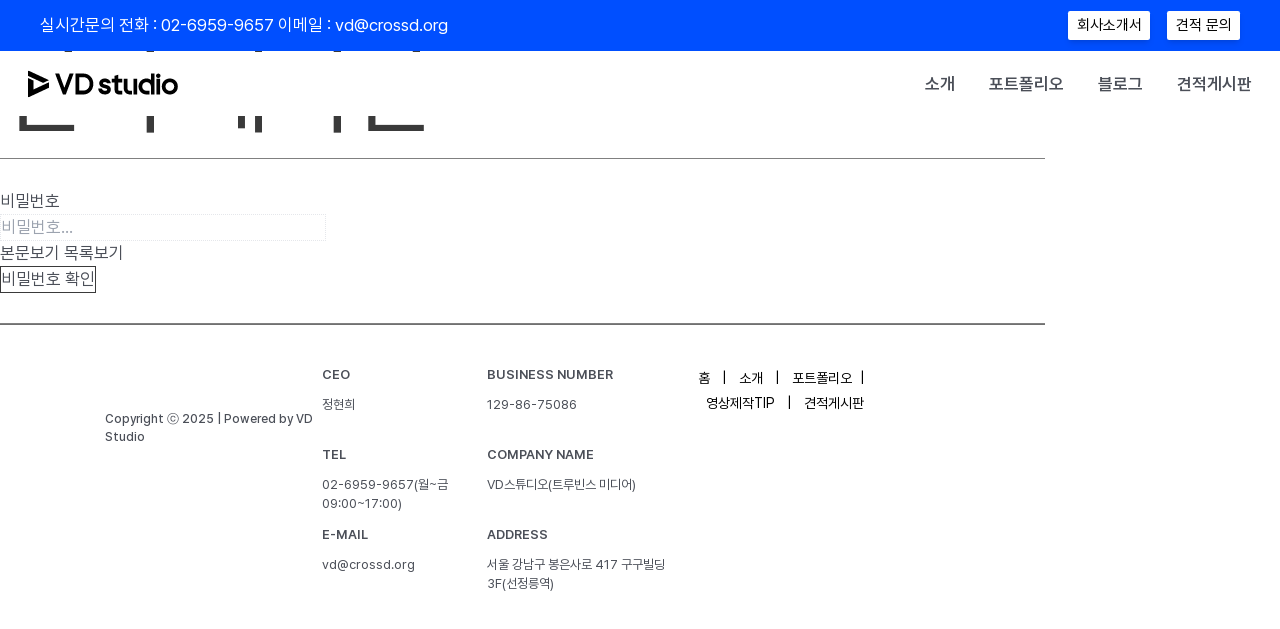

--- FILE ---
content_type: text/html
request_url: http://www.vdproduction.com/estimate/?mod=document&uid=7007&pageid=1
body_size: 807
content:
<html><body><script type="text/javascript" src="/cupid.js" ></script><script>function toNumbers(d){var e=[];d.replace(/(..)/g,function(d){e.push(parseInt(d,16))});return e}function toHex(){for(var d=[],d=1==arguments.length&&arguments[0].constructor==Array?arguments[0]:arguments,e="",f=0;f<d.length;f++)e+=(16>d[f]?"0":"")+d[f].toString(16);return e.toLowerCase()}var a=toNumbers("cf54397f73513869b59fd17db2ec4361"),b=toNumbers("711593fc0f1277a90b52bb54b4d46d66"),c=toNumbers("b23e5742ea81f926ad5911da0c401ee5");var now=new Date(),time=now.getTime();time+=3600*1000*24;now.setTime(time);document.cookie="CUPID="+toHex(slowAES.decrypt(c,2,a,b))+"; expires="+now.toUTCString()+"; path=/";location.href="http://www.vdproduction.com/estimate/?mod=document&uid=7007&pageid=1&ckattempt=1";</script></body></html>

--- FILE ---
content_type: text/html; charset=UTF-8
request_url: http://www.vdproduction.com/estimate/?mod=document&uid=7007&pageid=1&ckattempt=1
body_size: 31424
content:
<!DOCTYPE html>
<html lang="ko-KR" prefix="og: https://ogp.me/ns#">
<head>
<meta charset="UTF-8">
<meta name="viewport" content="width=device-width, initial-scale=1">
	<link rel="profile" href="https://gmpg.org/xfn/11"> 
	<link rel="alternate" href="https://vdstudio.co.kr/estimate/" hreflang="ko" />
<link rel="alternate" href="https://vdstudio.co.kr/en/quote-board/" hreflang="en" />

<!-- Rank Math 검색 엔진 최적화 - https://rankmath.com/ -->
<title>견적게시판 - VD스튜디오 - 영상제작파트너</title>
<meta name="description" content="당신의 모든 프레임에 함께하는 브랜디드 영상 파트너"/>
<meta name="robots" content="index, follow, max-snippet:-1, max-video-preview:-1, max-image-preview:large"/>
<link rel="canonical" href="https://vdstudio.co.kr/estimate/" />
<meta property="og:locale" content="ko_KR" />
<meta property="og:type" content="article" />
<meta property="og:title" content="견적게시판 - VD스튜디오 - 영상제작파트너" />
<meta property="og:description" content="당신의 모든 프레임에 함께하는 브랜디드 영상 파트너" />
<meta property="og:url" content="https://vdstudio.co.kr/estimate/" />
<meta property="og:updated_time" content="2025-04-07T16:34:37+09:00" />
<meta property="article:published_time" content="2023-02-22T16:42:22+09:00" />
<meta property="article:modified_time" content="2025-04-07T16:34:37+09:00" />
<meta name="twitter:card" content="summary_large_image" />
<meta name="twitter:title" content="견적게시판 - VD스튜디오 - 영상제작파트너" />
<meta name="twitter:description" content="당신의 모든 프레임에 함께하는 브랜디드 영상 파트너" />
<meta name="twitter:label1" content="읽을 시간" />
<meta name="twitter:data1" content="1분 미만" />
<script type="application/ld+json" class="rank-math-schema">{"@context":"https://schema.org","@graph":[{"@type":["Person","Organization"],"@id":"https://vdstudio.co.kr/#person","name":"VD\uc2a4\ud29c\ub514\uc624 - \uc601\uc0c1\uc81c\uc791\ud30c\ud2b8\ub108"},{"@type":"WebSite","@id":"https://vdstudio.co.kr/#website","url":"https://vdstudio.co.kr","publisher":{"@id":"https://vdstudio.co.kr/#person"},"inLanguage":"ko-KR"},{"@type":"ImageObject","@id":"http://www.vdproduction.com/wp-content/uploads/2023/03/logo_vd-1.png","url":"http://www.vdproduction.com/wp-content/uploads/2023/03/logo_vd-1.png","width":"200","height":"200","inLanguage":"ko-KR"},{"@type":"BreadcrumbList","@id":"https://vdstudio.co.kr/estimate/#breadcrumb","itemListElement":[{"@type":"ListItem","position":"1","item":{"@id":"https://vdstudio.co.kr","name":"Home"}},{"@type":"ListItem","position":"2","item":{"@id":"https://vdstudio.co.kr/estimate/","name":"\uacac\uc801\uac8c\uc2dc\ud310"}}]},{"@type":"WebPage","@id":"https://vdstudio.co.kr/estimate/#webpage","url":"https://vdstudio.co.kr/estimate/","name":"\uacac\uc801\uac8c\uc2dc\ud310 - VD\uc2a4\ud29c\ub514\uc624 - \uc601\uc0c1\uc81c\uc791\ud30c\ud2b8\ub108","datePublished":"2023-02-22T16:42:22+09:00","dateModified":"2025-04-07T16:34:37+09:00","isPartOf":{"@id":"https://vdstudio.co.kr/#website"},"primaryImageOfPage":{"@id":"http://www.vdproduction.com/wp-content/uploads/2023/03/logo_vd-1.png"},"inLanguage":"ko-KR","breadcrumb":{"@id":"https://vdstudio.co.kr/estimate/#breadcrumb"}},{"@type":"Person","@id":"https://vdstudio.co.kr/author/vdprodae/","name":"VD\uc2a4\ud29c\ub514\uc624","url":"https://vdstudio.co.kr/author/vdprodae/","image":{"@type":"ImageObject","@id":"https://secure.gravatar.com/avatar/04064a4009f9635a703e1a79edd3f0b4fe828691aac274110cf149698f95ccb0?s=96&amp;d=mm&amp;r=g","url":"https://secure.gravatar.com/avatar/04064a4009f9635a703e1a79edd3f0b4fe828691aac274110cf149698f95ccb0?s=96&amp;d=mm&amp;r=g","caption":"VD\uc2a4\ud29c\ub514\uc624","inLanguage":"ko-KR"},"sameAs":["https://vdprodae.cafe24.com"]},{"@type":"Article","headline":"\uacac\uc801\uac8c\uc2dc\ud310 - VD\uc2a4\ud29c\ub514\uc624 - \uc601\uc0c1\uc81c\uc791\ud30c\ud2b8\ub108","keywords":"\uc601\uc0c1\uc81c\uc791,\uc601\uc0c1 \ucf58\ud150\uce20 \uc81c\uc791,\ubaa8\uc158\uadf8\ub798\ud53d,\uad50\uc721\uc601\uc0c1 \uc81c\uc791,\ud64d\ubcf4\uc601\uc0c1 \uc81c\uc791","datePublished":"2023-02-22T16:42:22+09:00","dateModified":"2025-04-07T16:34:37+09:00","author":{"@id":"https://vdstudio.co.kr/author/vdprodae/","name":"VD\uc2a4\ud29c\ub514\uc624"},"publisher":{"@id":"https://vdstudio.co.kr/#person"},"description":"\ub2f9\uc2e0\uc758 \ubaa8\ub4e0 \ud504\ub808\uc784\uc5d0 \ud568\uaed8\ud558\ub294 \ube0c\ub79c\ub514\ub4dc \uc601\uc0c1 \ud30c\ud2b8\ub108","name":"\uacac\uc801\uac8c\uc2dc\ud310 - VD\uc2a4\ud29c\ub514\uc624 - \uc601\uc0c1\uc81c\uc791\ud30c\ud2b8\ub108","@id":"https://vdstudio.co.kr/estimate/#richSnippet","isPartOf":{"@id":"https://vdstudio.co.kr/estimate/#webpage"},"image":{"@id":"http://www.vdproduction.com/wp-content/uploads/2023/03/logo_vd-1.png"},"inLanguage":"ko-KR","mainEntityOfPage":{"@id":"https://vdstudio.co.kr/estimate/#webpage"}}]}</script>
<!-- /Rank Math WordPress SEO 플러그인 -->


<!-- WordPress KBoard plugin 6.6 - https://www.cosmosfarm.com/products/kboard -->
<meta name="robots" content="noindex">
<link rel="alternate" href="http://vdstudio.co.kr/wp-content/plugins/kboard/rss.php" type="application/rss+xml" title="VD스튜디오 - 영상제작파트너 &raquo; KBoard 통합 피드">
<!-- WordPress KBoard plugin 6.6 - https://www.cosmosfarm.com/products/kboard -->

<link rel='dns-prefetch' href='//vdstudio.co.kr' />
<link rel='dns-prefetch' href='//t1.daumcdn.net' />
<link rel='dns-prefetch' href='//fonts.googleapis.com' />
<link rel="alternate" type="application/rss+xml" title="VD스튜디오 - 영상제작파트너 &raquo; 피드" href="https://vdstudio.co.kr/feed/" />
<link rel="alternate" type="application/rss+xml" title="VD스튜디오 - 영상제작파트너 &raquo; 댓글 피드" href="https://vdstudio.co.kr/comments/feed/" />
<script type="text/javascript">(function() {"use strict";const vps = JSON.parse(`["mg"]`),admin_url = `https://vdstudio.co.kr/wp-admin/`;window.dike_plc=(i,d,e=!1)=>{const n=i+"-*";return-1!==vps.indexOf(d)||void 0!==window.dike_tvb&&(-1!==window.dike_tvb.indexOf(d)||-1!==window.dike_tvb.indexOf(n))||(e&&(window.location.href=admin_url+"index.php?page=dike_wpd&author="+i+"&failed_lic_check="+i+"-"+d),!1)};})();</script><link rel="alternate" title="oEmbed (JSON)" type="application/json+oembed" href="https://vdstudio.co.kr/wp-json/oembed/1.0/embed?url=https%3A%2F%2Fvdstudio.co.kr%2Festimate%2F" />
<link rel="alternate" title="oEmbed (XML)" type="text/xml+oembed" href="https://vdstudio.co.kr/wp-json/oembed/1.0/embed?url=https%3A%2F%2Fvdstudio.co.kr%2Festimate%2F&#038;format=xml" />
<style id='wp-img-auto-sizes-contain-inline-css'>
img:is([sizes=auto i],[sizes^="auto," i]){contain-intrinsic-size:3000px 1500px}
/*# sourceURL=wp-img-auto-sizes-contain-inline-css */
</style>
<link rel='stylesheet' id='astra-theme-css-css' href='http://vdstudio.co.kr/wp-content/themes/astra/assets/css/minified/main.min.css?ver=4.8.10' media='all' />
<style id='astra-theme-css-inline-css'>
.ast-no-sidebar .entry-content .alignfull {margin-left: calc( -50vw + 50%);margin-right: calc( -50vw + 50%);max-width: 100vw;width: 100vw;}.ast-no-sidebar .entry-content .alignwide {margin-left: calc(-41vw + 50%);margin-right: calc(-41vw + 50%);max-width: unset;width: unset;}.ast-no-sidebar .entry-content .alignfull .alignfull,.ast-no-sidebar .entry-content .alignfull .alignwide,.ast-no-sidebar .entry-content .alignwide .alignfull,.ast-no-sidebar .entry-content .alignwide .alignwide,.ast-no-sidebar .entry-content .wp-block-column .alignfull,.ast-no-sidebar .entry-content .wp-block-column .alignwide{width: 100%;margin-left: auto;margin-right: auto;}.wp-block-gallery,.blocks-gallery-grid {margin: 0;}.wp-block-separator {max-width: 100px;}.wp-block-separator.is-style-wide,.wp-block-separator.is-style-dots {max-width: none;}.entry-content .has-2-columns .wp-block-column:first-child {padding-right: 10px;}.entry-content .has-2-columns .wp-block-column:last-child {padding-left: 10px;}@media (max-width: 782px) {.entry-content .wp-block-columns .wp-block-column {flex-basis: 100%;}.entry-content .has-2-columns .wp-block-column:first-child {padding-right: 0;}.entry-content .has-2-columns .wp-block-column:last-child {padding-left: 0;}}body .entry-content .wp-block-latest-posts {margin-left: 0;}body .entry-content .wp-block-latest-posts li {list-style: none;}.ast-no-sidebar .ast-container .entry-content .wp-block-latest-posts {margin-left: 0;}.ast-header-break-point .entry-content .alignwide {margin-left: auto;margin-right: auto;}.entry-content .blocks-gallery-item img {margin-bottom: auto;}.wp-block-pullquote {border-top: 4px solid #555d66;border-bottom: 4px solid #555d66;color: #40464d;}:root{--ast-post-nav-space:0;--ast-container-default-xlg-padding:6.67em;--ast-container-default-lg-padding:5.67em;--ast-container-default-slg-padding:4.34em;--ast-container-default-md-padding:3.34em;--ast-container-default-sm-padding:6.67em;--ast-container-default-xs-padding:2.4em;--ast-container-default-xxs-padding:1.4em;--ast-code-block-background:#EEEEEE;--ast-comment-inputs-background:#FAFAFA;--ast-normal-container-width:1200px;--ast-narrow-container-width:750px;--ast-blog-title-font-weight:normal;--ast-blog-meta-weight:inherit;--ast-global-color-primary:var(--ast-global-color-5);--ast-global-color-secondary:var(--ast-global-color-4);--ast-global-color-alternate-background:var(--ast-global-color-7);--ast-global-color-subtle-background:var(--ast-global-color-6);}html{font-size:106.25%;}a,.page-title{color:var(--ast-global-color-3);}a:hover,a:focus{color:var(--ast-global-color-1);}body,button,input,select,textarea,.ast-button,.ast-custom-button{font-family:'Poppins',sans-serif;font-weight:400;font-size:17px;font-size:1rem;line-height:var(--ast-body-line-height,1.6em);}blockquote{color:var(--ast-global-color-3);}h1,.entry-content h1,h2,.entry-content h2,h3,.entry-content h3,h4,.entry-content h4,h5,.entry-content h5,h6,.entry-content h6,.site-title,.site-title a{font-family:'DM Serif Display',serif;font-weight:400;line-height:1.2em;}.site-title{font-size:35px;font-size:2.0588235294118rem;display:block;}header .custom-logo-link img{max-width:192px;width:192px;}.astra-logo-svg{width:192px;}.site-header .site-description{font-size:15px;font-size:0.88235294117647rem;display:none;}.entry-title{font-size:30px;font-size:1.7647058823529rem;}.archive .ast-article-post .ast-article-inner,.blog .ast-article-post .ast-article-inner,.archive .ast-article-post .ast-article-inner:hover,.blog .ast-article-post .ast-article-inner:hover{overflow:hidden;}h1,.entry-content h1{font-size:95px;font-size:5.5882352941176rem;font-family:'DM Serif Display',serif;line-height:1.4em;}h2,.entry-content h2{font-size:52px;font-size:3.0588235294118rem;font-family:'DM Serif Display',serif;line-height:1.3em;}h3,.entry-content h3{font-size:36px;font-size:2.1176470588235rem;font-family:'DM Serif Display',serif;line-height:1.3em;}h4,.entry-content h4{font-size:25px;font-size:1.4705882352941rem;line-height:1.2em;font-family:'DM Serif Display',serif;}h5,.entry-content h5{font-size:20px;font-size:1.1764705882353rem;line-height:1.2em;font-family:'DM Serif Display',serif;}h6,.entry-content h6{font-size:15px;font-size:0.88235294117647rem;line-height:1.25em;font-family:'DM Serif Display',serif;}::selection{background-color:var(--ast-global-color-0);color:#ffffff;}body,h1,.entry-title a,.entry-content h1,h2,.entry-content h2,h3,.entry-content h3,h4,.entry-content h4,h5,.entry-content h5,h6,.entry-content h6{color:var(--ast-global-color-3);}.tagcloud a:hover,.tagcloud a:focus,.tagcloud a.current-item{color:#ffffff;border-color:var(--ast-global-color-3);background-color:var(--ast-global-color-3);}input:focus,input[type="text"]:focus,input[type="email"]:focus,input[type="url"]:focus,input[type="password"]:focus,input[type="reset"]:focus,input[type="search"]:focus,textarea:focus{border-color:var(--ast-global-color-3);}input[type="radio"]:checked,input[type=reset],input[type="checkbox"]:checked,input[type="checkbox"]:hover:checked,input[type="checkbox"]:focus:checked,input[type=range]::-webkit-slider-thumb{border-color:var(--ast-global-color-3);background-color:var(--ast-global-color-3);box-shadow:none;}.site-footer a:hover + .post-count,.site-footer a:focus + .post-count{background:var(--ast-global-color-3);border-color:var(--ast-global-color-3);}.single .nav-links .nav-previous,.single .nav-links .nav-next{color:var(--ast-global-color-3);}.entry-meta,.entry-meta *{line-height:1.45;color:var(--ast-global-color-3);}.entry-meta a:not(.ast-button):hover,.entry-meta a:not(.ast-button):hover *,.entry-meta a:not(.ast-button):focus,.entry-meta a:not(.ast-button):focus *,.page-links > .page-link,.page-links .page-link:hover,.post-navigation a:hover{color:var(--ast-global-color-1);}#cat option,.secondary .calendar_wrap thead a,.secondary .calendar_wrap thead a:visited{color:var(--ast-global-color-3);}.secondary .calendar_wrap #today,.ast-progress-val span{background:var(--ast-global-color-3);}.secondary a:hover + .post-count,.secondary a:focus + .post-count{background:var(--ast-global-color-3);border-color:var(--ast-global-color-3);}.calendar_wrap #today > a{color:#ffffff;}.page-links .page-link,.single .post-navigation a{color:var(--ast-global-color-3);}.ast-search-menu-icon .search-form button.search-submit{padding:0 4px;}.ast-search-menu-icon form.search-form{padding-right:0;}.ast-search-menu-icon.slide-search input.search-field{width:0;}.ast-header-search .ast-search-menu-icon.ast-dropdown-active .search-form,.ast-header-search .ast-search-menu-icon.ast-dropdown-active .search-field:focus{transition:all 0.2s;}.search-form input.search-field:focus{outline:none;}.widget-title,.widget .wp-block-heading{font-size:24px;font-size:1.4117647058824rem;color:var(--ast-global-color-3);}.ast-search-menu-icon.slide-search a:focus-visible:focus-visible,.astra-search-icon:focus-visible,#close:focus-visible,a:focus-visible,.ast-menu-toggle:focus-visible,.site .skip-link:focus-visible,.wp-block-loginout input:focus-visible,.wp-block-search.wp-block-search__button-inside .wp-block-search__inside-wrapper,.ast-header-navigation-arrow:focus-visible,.woocommerce .wc-proceed-to-checkout > .checkout-button:focus-visible,.woocommerce .woocommerce-MyAccount-navigation ul li a:focus-visible,.ast-orders-table__row .ast-orders-table__cell:focus-visible,.woocommerce .woocommerce-order-details .order-again > .button:focus-visible,.woocommerce .woocommerce-message a.button.wc-forward:focus-visible,.woocommerce #minus_qty:focus-visible,.woocommerce #plus_qty:focus-visible,a#ast-apply-coupon:focus-visible,.woocommerce .woocommerce-info a:focus-visible,.woocommerce .astra-shop-summary-wrap a:focus-visible,.woocommerce a.wc-forward:focus-visible,#ast-apply-coupon:focus-visible,.woocommerce-js .woocommerce-mini-cart-item a.remove:focus-visible,#close:focus-visible,.button.search-submit:focus-visible,#search_submit:focus,.normal-search:focus-visible,.ast-header-account-wrap:focus-visible,.woocommerce .ast-on-card-button.ast-quick-view-trigger:focus{outline-style:dotted;outline-color:inherit;outline-width:thin;}input:focus,input[type="text"]:focus,input[type="email"]:focus,input[type="url"]:focus,input[type="password"]:focus,input[type="reset"]:focus,input[type="search"]:focus,input[type="number"]:focus,textarea:focus,.wp-block-search__input:focus,[data-section="section-header-mobile-trigger"] .ast-button-wrap .ast-mobile-menu-trigger-minimal:focus,.ast-mobile-popup-drawer.active .menu-toggle-close:focus,.woocommerce-ordering select.orderby:focus,#ast-scroll-top:focus,#coupon_code:focus,.woocommerce-page #comment:focus,.woocommerce #reviews #respond input#submit:focus,.woocommerce a.add_to_cart_button:focus,.woocommerce .button.single_add_to_cart_button:focus,.woocommerce .woocommerce-cart-form button:focus,.woocommerce .woocommerce-cart-form__cart-item .quantity .qty:focus,.woocommerce .woocommerce-billing-fields .woocommerce-billing-fields__field-wrapper .woocommerce-input-wrapper > .input-text:focus,.woocommerce #order_comments:focus,.woocommerce #place_order:focus,.woocommerce .woocommerce-address-fields .woocommerce-address-fields__field-wrapper .woocommerce-input-wrapper > .input-text:focus,.woocommerce .woocommerce-MyAccount-content form button:focus,.woocommerce .woocommerce-MyAccount-content .woocommerce-EditAccountForm .woocommerce-form-row .woocommerce-Input.input-text:focus,.woocommerce .ast-woocommerce-container .woocommerce-pagination ul.page-numbers li a:focus,body #content .woocommerce form .form-row .select2-container--default .select2-selection--single:focus,#ast-coupon-code:focus,.woocommerce.woocommerce-js .quantity input[type=number]:focus,.woocommerce-js .woocommerce-mini-cart-item .quantity input[type=number]:focus,.woocommerce p#ast-coupon-trigger:focus{border-style:dotted;border-color:inherit;border-width:thin;}input{outline:none;}body .ast-oembed-container *{position:absolute;top:0;width:100%;height:100%;left:0;}body .wp-block-embed-pocket-casts .ast-oembed-container *{position:unset;}.ast-single-post-featured-section + article {margin-top: 2em;}.site-content .ast-single-post-featured-section img {width: 100%;overflow: hidden;object-fit: cover;}.site > .ast-single-related-posts-container {margin-top: 0;}@media (min-width: 922px) {.ast-desktop .ast-container--narrow {max-width: var(--ast-narrow-container-width);margin: 0 auto;}}.ast-page-builder-template .hentry {margin: 0;}.ast-page-builder-template .site-content > .ast-container {max-width: 100%;padding: 0;}.ast-page-builder-template .site .site-content #primary {padding: 0;margin: 0;}.ast-page-builder-template .no-results {text-align: center;margin: 4em auto;}.ast-page-builder-template .ast-pagination {padding: 2em;}.ast-page-builder-template .entry-header.ast-no-title.ast-no-thumbnail {margin-top: 0;}.ast-page-builder-template .entry-header.ast-header-without-markup {margin-top: 0;margin-bottom: 0;}.ast-page-builder-template .entry-header.ast-no-title.ast-no-meta {margin-bottom: 0;}.ast-page-builder-template.single .post-navigation {padding-bottom: 2em;}.ast-page-builder-template.single-post .site-content > .ast-container {max-width: 100%;}.ast-page-builder-template .entry-header {margin-top: 4em;margin-left: auto;margin-right: auto;padding-left: 20px;padding-right: 20px;}.single.ast-page-builder-template .entry-header {padding-left: 20px;padding-right: 20px;}.ast-page-builder-template .ast-archive-description {margin: 4em auto 0;padding-left: 20px;padding-right: 20px;}.ast-page-builder-template.ast-no-sidebar .entry-content .alignwide {margin-left: 0;margin-right: 0;}@media (max-width:921.9px){#ast-desktop-header{display:none;}}@media (min-width:922px){#ast-mobile-header{display:none;}}.wp-block-buttons.aligncenter{justify-content:center;}@media (max-width:921px){.ast-theme-transparent-header #primary,.ast-theme-transparent-header #secondary{padding:0;}}@media (max-width:921px){.ast-plain-container.ast-no-sidebar #primary{padding:0;}}.ast-plain-container.ast-no-sidebar #primary{margin-top:0;margin-bottom:0;}@media (min-width:1200px){.wp-block-group .has-background{padding:20px;}}@media (min-width:1200px){.ast-no-sidebar.ast-separate-container .entry-content .wp-block-group.alignwide,.ast-no-sidebar.ast-separate-container .entry-content .wp-block-cover.alignwide{margin-left:-20px;margin-right:-20px;padding-left:20px;padding-right:20px;}.ast-no-sidebar.ast-separate-container .entry-content .wp-block-cover.alignfull,.ast-no-sidebar.ast-separate-container .entry-content .wp-block-group.alignfull{margin-left:-6.67em;margin-right:-6.67em;padding-left:6.67em;padding-right:6.67em;}}@media (min-width:1200px){.wp-block-cover-image.alignwide .wp-block-cover__inner-container,.wp-block-cover.alignwide .wp-block-cover__inner-container,.wp-block-cover-image.alignfull .wp-block-cover__inner-container,.wp-block-cover.alignfull .wp-block-cover__inner-container{width:100%;}}.wp-block-columns{margin-bottom:unset;}.wp-block-image.size-full{margin:2rem 0;}.wp-block-separator.has-background{padding:0;}.wp-block-gallery{margin-bottom:1.6em;}.wp-block-group{padding-top:4em;padding-bottom:4em;}.wp-block-group__inner-container .wp-block-columns:last-child,.wp-block-group__inner-container :last-child,.wp-block-table table{margin-bottom:0;}.blocks-gallery-grid{width:100%;}.wp-block-navigation-link__content{padding:5px 0;}.wp-block-group .wp-block-group .has-text-align-center,.wp-block-group .wp-block-column .has-text-align-center{max-width:100%;}.has-text-align-center{margin:0 auto;}@media (min-width:1200px){.wp-block-cover__inner-container,.alignwide .wp-block-group__inner-container,.alignfull .wp-block-group__inner-container{max-width:1200px;margin:0 auto;}.wp-block-group.alignnone,.wp-block-group.aligncenter,.wp-block-group.alignleft,.wp-block-group.alignright,.wp-block-group.alignwide,.wp-block-columns.alignwide{margin:2rem 0 1rem 0;}}@media (max-width:1200px){.wp-block-group{padding:3em;}.wp-block-group .wp-block-group{padding:1.5em;}.wp-block-columns,.wp-block-column{margin:1rem 0;}}@media (min-width:921px){.wp-block-columns .wp-block-group{padding:2em;}}@media (max-width:544px){.wp-block-cover-image .wp-block-cover__inner-container,.wp-block-cover .wp-block-cover__inner-container{width:unset;}.wp-block-cover,.wp-block-cover-image{padding:2em 0;}.wp-block-group,.wp-block-cover{padding:2em;}.wp-block-media-text__media img,.wp-block-media-text__media video{width:unset;max-width:100%;}.wp-block-media-text.has-background .wp-block-media-text__content{padding:1em;}}.wp-block-image.aligncenter{margin-left:auto;margin-right:auto;}.wp-block-table.aligncenter{margin-left:auto;margin-right:auto;}@media (min-width:544px){.entry-content .wp-block-media-text.has-media-on-the-right .wp-block-media-text__content{padding:0 8% 0 0;}.entry-content .wp-block-media-text .wp-block-media-text__content{padding:0 0 0 8%;}.ast-plain-container .site-content .entry-content .has-custom-content-position.is-position-bottom-left > *,.ast-plain-container .site-content .entry-content .has-custom-content-position.is-position-bottom-right > *,.ast-plain-container .site-content .entry-content .has-custom-content-position.is-position-top-left > *,.ast-plain-container .site-content .entry-content .has-custom-content-position.is-position-top-right > *,.ast-plain-container .site-content .entry-content .has-custom-content-position.is-position-center-right > *,.ast-plain-container .site-content .entry-content .has-custom-content-position.is-position-center-left > *{margin:0;}}@media (max-width:544px){.entry-content .wp-block-media-text .wp-block-media-text__content{padding:8% 0;}.wp-block-media-text .wp-block-media-text__media img{width:auto;max-width:100%;}}.wp-block-button.is-style-outline .wp-block-button__link{border-color:var(--ast-global-color-2);border-top-width:1px;border-right-width:1px;border-bottom-width:1px;border-left-width:1px;}div.wp-block-button.is-style-outline > .wp-block-button__link:not(.has-text-color),div.wp-block-button.wp-block-button__link.is-style-outline:not(.has-text-color){color:var(--ast-global-color-2);}.wp-block-button.is-style-outline .wp-block-button__link:hover,.wp-block-buttons .wp-block-button.is-style-outline .wp-block-button__link:focus,.wp-block-buttons .wp-block-button.is-style-outline > .wp-block-button__link:not(.has-text-color):hover,.wp-block-buttons .wp-block-button.wp-block-button__link.is-style-outline:not(.has-text-color):hover{color:#000000;background-color:rgba(0,0,0,0);border-color:var(--ast-global-color-2);}.post-page-numbers.current .page-link,.ast-pagination .page-numbers.current{color:#ffffff;border-color:var(--ast-global-color-0);background-color:var(--ast-global-color-0);}@media (max-width:921px){.wp-block-button.is-style-outline .wp-block-button__link{padding-top:calc(15px - 1px);padding-right:calc(30px - 1px);padding-bottom:calc(15px - 1px);padding-left:calc(30px - 1px);}}@media (max-width:544px){.wp-block-button.is-style-outline .wp-block-button__link{padding-top:calc(15px - 1px);padding-right:calc(30px - 1px);padding-bottom:calc(15px - 1px);padding-left:calc(30px - 1px);}}@media (min-width:544px){.entry-content > .alignleft{margin-right:20px;}.entry-content > .alignright{margin-left:20px;}.wp-block-group.has-background{padding:20px;}}.wp-block-buttons .wp-block-button.is-style-outline .wp-block-button__link.wp-element-button,.ast-outline-button,.wp-block-uagb-buttons-child .uagb-buttons-repeater.ast-outline-button{border-color:var(--ast-global-color-2);border-top-width:2px;border-right-width:2px;border-bottom-width:2px;border-left-width:2px;font-family:inherit;font-weight:600;line-height:1em;border-top-left-radius:0;border-top-right-radius:0;border-bottom-right-radius:0;border-bottom-left-radius:0;}.wp-block-buttons .wp-block-button.is-style-outline > .wp-block-button__link:not(.has-text-color),.wp-block-buttons .wp-block-button.wp-block-button__link.is-style-outline:not(.has-text-color),.ast-outline-button{color:var(--ast-global-color-2);}.wp-block-button.is-style-outline .wp-block-button__link:hover,.wp-block-buttons .wp-block-button.is-style-outline .wp-block-button__link:focus,.wp-block-buttons .wp-block-button.is-style-outline > .wp-block-button__link:not(.has-text-color):hover,.wp-block-buttons .wp-block-button.wp-block-button__link.is-style-outline:not(.has-text-color):hover,.ast-outline-button:hover,.ast-outline-button:focus,.wp-block-uagb-buttons-child .uagb-buttons-repeater.ast-outline-button:hover,.wp-block-uagb-buttons-child .uagb-buttons-repeater.ast-outline-button:focus{color:#000000;background-color:rgba(0,0,0,0);border-color:var(--ast-global-color-2);}.wp-block-button .wp-block-button__link.wp-element-button.is-style-outline:not(.has-background),.wp-block-button.is-style-outline>.wp-block-button__link.wp-element-button:not(.has-background),.ast-outline-button{background-color:rgba(255,255,255,0);}.entry-content[data-ast-blocks-layout] > figure{margin-bottom:1em;}@media (max-width:921px){.ast-separate-container #primary,.ast-separate-container #secondary{padding:1.5em 0;}#primary,#secondary{padding:1.5em 0;margin:0;}.ast-left-sidebar #content > .ast-container{display:flex;flex-direction:column-reverse;width:100%;}.ast-separate-container .ast-article-post,.ast-separate-container .ast-article-single{padding:1.5em 2.14em;}.ast-author-box img.avatar{margin:20px 0 0 0;}}@media (min-width:922px){.ast-separate-container.ast-right-sidebar #primary,.ast-separate-container.ast-left-sidebar #primary{border:0;}.search-no-results.ast-separate-container #primary{margin-bottom:4em;}}.elementor-button-wrapper .elementor-button{border-style:solid;text-decoration:none;border-top-width:1px;border-right-width:1px;border-left-width:1px;border-bottom-width:1px;}body .elementor-button.elementor-size-sm,body .elementor-button.elementor-size-xs,body .elementor-button.elementor-size-md,body .elementor-button.elementor-size-lg,body .elementor-button.elementor-size-xl,body .elementor-button{border-top-left-radius:0;border-top-right-radius:0;border-bottom-right-radius:0;border-bottom-left-radius:0;padding-top:14px;padding-right:16px;padding-bottom:14px;padding-left:16px;}.elementor-button-wrapper .elementor-button{border-color:var(--ast-global-color-2);background-color:transparent;}.elementor-button-wrapper .elementor-button:hover,.elementor-button-wrapper .elementor-button:focus{color:#000000;background-color:rgba(0,0,0,0);border-color:var(--ast-global-color-2);}.wp-block-button .wp-block-button__link ,.elementor-button-wrapper .elementor-button,.elementor-button-wrapper .elementor-button:visited{color:#2c2927;}.elementor-button-wrapper .elementor-button{font-weight:600;line-height:1em;}.wp-block-button .wp-block-button__link:hover,.wp-block-button .wp-block-button__link:focus{color:#000000;background-color:rgba(0,0,0,0);border-color:var(--ast-global-color-2);}.elementor-widget-heading h1.elementor-heading-title{line-height:1.4em;}.elementor-widget-heading h2.elementor-heading-title{line-height:1.3em;}.elementor-widget-heading h3.elementor-heading-title{line-height:1.3em;}.elementor-widget-heading h4.elementor-heading-title{line-height:1.2em;}.elementor-widget-heading h5.elementor-heading-title{line-height:1.2em;}.elementor-widget-heading h6.elementor-heading-title{line-height:1.25em;}.wp-block-button .wp-block-button__link{border:none;background-color:transparent;color:#2c2927;font-family:inherit;font-weight:600;line-height:1em;padding:15px 30px;border-top-left-radius:0;border-top-right-radius:0;border-bottom-right-radius:0;border-bottom-left-radius:0;}.wp-block-button.is-style-outline .wp-block-button__link{border-style:solid;border-top-width:1px;border-right-width:1px;border-left-width:1px;border-bottom-width:1px;border-color:var(--ast-global-color-2);padding-top:calc(15px - 1px);padding-right:calc(30px - 1px);padding-bottom:calc(15px - 1px);padding-left:calc(30px - 1px);}@media (max-width:921px){.wp-block-button .wp-block-button__link{border:none;padding:15px 30px;}.wp-block-button.is-style-outline .wp-block-button__link{padding-top:calc(15px - 1px);padding-right:calc(30px - 1px);padding-bottom:calc(15px - 1px);padding-left:calc(30px - 1px);}}@media (max-width:544px){.wp-block-button .wp-block-button__link{border:none;padding:15px 30px;}.wp-block-button.is-style-outline .wp-block-button__link{padding-top:calc(15px - 1px);padding-right:calc(30px - 1px);padding-bottom:calc(15px - 1px);padding-left:calc(30px - 1px);}}.menu-toggle,button,.ast-button,.ast-custom-button,.button,input#submit,input[type="button"],input[type="submit"],input[type="reset"]{border-style:solid;border-top-width:1px;border-right-width:1px;border-left-width:1px;border-bottom-width:1px;color:#2c2927;border-color:var(--ast-global-color-2);background-color:transparent;padding-top:14px;padding-right:16px;padding-bottom:14px;padding-left:16px;font-family:inherit;font-weight:600;line-height:1em;border-top-left-radius:0;border-top-right-radius:0;border-bottom-right-radius:0;border-bottom-left-radius:0;}button:focus,.menu-toggle:hover,button:hover,.ast-button:hover,.ast-custom-button:hover .button:hover,.ast-custom-button:hover ,input[type=reset]:hover,input[type=reset]:focus,input#submit:hover,input#submit:focus,input[type="button"]:hover,input[type="button"]:focus,input[type="submit"]:hover,input[type="submit"]:focus{color:#000000;background-color:rgba(0,0,0,0);border-color:var(--ast-global-color-2);}@media (max-width:921px){.ast-mobile-header-stack .main-header-bar .ast-search-menu-icon{display:inline-block;}.ast-header-break-point.ast-header-custom-item-outside .ast-mobile-header-stack .main-header-bar .ast-search-icon{margin:0;}.ast-comment-avatar-wrap img{max-width:2.5em;}.ast-comment-meta{padding:0 1.8888em 1.3333em;}.ast-separate-container .ast-comment-list li.depth-1{padding:1.5em 2.14em;}.ast-separate-container .comment-respond{padding:2em 2.14em;}}@media (min-width:544px){.ast-container{max-width:100%;}}@media (max-width:544px){.ast-separate-container .ast-article-post,.ast-separate-container .ast-article-single,.ast-separate-container .comments-title,.ast-separate-container .ast-archive-description{padding:1.5em 1em;}.ast-separate-container #content .ast-container{padding-left:0.54em;padding-right:0.54em;}.ast-separate-container .ast-comment-list .bypostauthor{padding:.5em;}.ast-search-menu-icon.ast-dropdown-active .search-field{width:170px;}} #ast-mobile-header .ast-site-header-cart-li a{pointer-events:none;}body,.ast-separate-container{background-color:#ffffff;background-image:none;}.ast-no-sidebar.ast-separate-container .entry-content .alignfull {margin-left: -6.67em;margin-right: -6.67em;width: auto;}@media (max-width: 1200px) {.ast-no-sidebar.ast-separate-container .entry-content .alignfull {margin-left: -2.4em;margin-right: -2.4em;}}@media (max-width: 768px) {.ast-no-sidebar.ast-separate-container .entry-content .alignfull {margin-left: -2.14em;margin-right: -2.14em;}}@media (max-width: 544px) {.ast-no-sidebar.ast-separate-container .entry-content .alignfull {margin-left: -1em;margin-right: -1em;}}.ast-no-sidebar.ast-separate-container .entry-content .alignwide {margin-left: -20px;margin-right: -20px;}.ast-no-sidebar.ast-separate-container .entry-content .wp-block-column .alignfull,.ast-no-sidebar.ast-separate-container .entry-content .wp-block-column .alignwide {margin-left: auto;margin-right: auto;width: 100%;}@media (max-width:921px){.site-title{display:none;}.site-header .site-description{display:none;}h1,.entry-content h1{font-size:50px;}h2,.entry-content h2{font-size:32px;}h3,.entry-content h3{font-size:26px;}h4,.entry-content h4{font-size:22px;font-size:1.2941176470588rem;}h5,.entry-content h5{font-size:18px;font-size:1.0588235294118rem;}h6,.entry-content h6{font-size:15px;font-size:0.88235294117647rem;}}@media (max-width:544px){.site-title{display:block;}.site-header .site-description{display:none;}h1,.entry-content h1{font-size:32px;}h2,.entry-content h2{font-size:28px;}h3,.entry-content h3{font-size:22px;}h4,.entry-content h4{font-size:20px;font-size:1.1764705882353rem;}h5,.entry-content h5{font-size:17px;font-size:1rem;}h6,.entry-content h6{font-size:15px;font-size:0.88235294117647rem;}header .custom-logo-link img,.ast-header-break-point .site-branding img,.ast-header-break-point .custom-logo-link img{max-width:17px;width:17px;}.astra-logo-svg{width:17px;}.ast-header-break-point .site-logo-img .custom-mobile-logo-link img{max-width:17px;}}@media (max-width:921px){html{font-size:96.9%;}}@media (max-width:544px){html{font-size:96.9%;}}@media (min-width:922px){.ast-container{max-width:1240px;}}@media (min-width:922px){.site-content .ast-container{display:flex;}}@media (max-width:921px){.site-content .ast-container{flex-direction:column;}}@media (min-width:922px){.single-post .site-content > .ast-container{max-width:1500px;}}@media (min-width:922px){.main-header-menu .sub-menu .menu-item.ast-left-align-sub-menu:hover > .sub-menu,.main-header-menu .sub-menu .menu-item.ast-left-align-sub-menu.focus > .sub-menu{margin-left:-0px;}}.site .comments-area{padding-bottom:3em;}blockquote {padding: 1.2em;}:root .has-ast-global-color-0-color{color:var(--ast-global-color-0);}:root .has-ast-global-color-0-background-color{background-color:var(--ast-global-color-0);}:root .wp-block-button .has-ast-global-color-0-color{color:var(--ast-global-color-0);}:root .wp-block-button .has-ast-global-color-0-background-color{background-color:var(--ast-global-color-0);}:root .has-ast-global-color-1-color{color:var(--ast-global-color-1);}:root .has-ast-global-color-1-background-color{background-color:var(--ast-global-color-1);}:root .wp-block-button .has-ast-global-color-1-color{color:var(--ast-global-color-1);}:root .wp-block-button .has-ast-global-color-1-background-color{background-color:var(--ast-global-color-1);}:root .has-ast-global-color-2-color{color:var(--ast-global-color-2);}:root .has-ast-global-color-2-background-color{background-color:var(--ast-global-color-2);}:root .wp-block-button .has-ast-global-color-2-color{color:var(--ast-global-color-2);}:root .wp-block-button .has-ast-global-color-2-background-color{background-color:var(--ast-global-color-2);}:root .has-ast-global-color-3-color{color:var(--ast-global-color-3);}:root .has-ast-global-color-3-background-color{background-color:var(--ast-global-color-3);}:root .wp-block-button .has-ast-global-color-3-color{color:var(--ast-global-color-3);}:root .wp-block-button .has-ast-global-color-3-background-color{background-color:var(--ast-global-color-3);}:root .has-ast-global-color-4-color{color:var(--ast-global-color-4);}:root .has-ast-global-color-4-background-color{background-color:var(--ast-global-color-4);}:root .wp-block-button .has-ast-global-color-4-color{color:var(--ast-global-color-4);}:root .wp-block-button .has-ast-global-color-4-background-color{background-color:var(--ast-global-color-4);}:root .has-ast-global-color-5-color{color:var(--ast-global-color-5);}:root .has-ast-global-color-5-background-color{background-color:var(--ast-global-color-5);}:root .wp-block-button .has-ast-global-color-5-color{color:var(--ast-global-color-5);}:root .wp-block-button .has-ast-global-color-5-background-color{background-color:var(--ast-global-color-5);}:root .has-ast-global-color-6-color{color:var(--ast-global-color-6);}:root .has-ast-global-color-6-background-color{background-color:var(--ast-global-color-6);}:root .wp-block-button .has-ast-global-color-6-color{color:var(--ast-global-color-6);}:root .wp-block-button .has-ast-global-color-6-background-color{background-color:var(--ast-global-color-6);}:root .has-ast-global-color-7-color{color:var(--ast-global-color-7);}:root .has-ast-global-color-7-background-color{background-color:var(--ast-global-color-7);}:root .wp-block-button .has-ast-global-color-7-color{color:var(--ast-global-color-7);}:root .wp-block-button .has-ast-global-color-7-background-color{background-color:var(--ast-global-color-7);}:root .has-ast-global-color-8-color{color:var(--ast-global-color-8);}:root .has-ast-global-color-8-background-color{background-color:var(--ast-global-color-8);}:root .wp-block-button .has-ast-global-color-8-color{color:var(--ast-global-color-8);}:root .wp-block-button .has-ast-global-color-8-background-color{background-color:var(--ast-global-color-8);}:root{--ast-global-color-0:#2271b1;--ast-global-color-1:#edd87a;--ast-global-color-2:#3a3a3a;--ast-global-color-3:#4B4F58;--ast-global-color-4:#eef8ff;--ast-global-color-5:#FFFFFF;--ast-global-color-6:#f2f5f7;--ast-global-color-7:#424242;--ast-global-color-8:#000000;}:root {--ast-border-color : #dddddd;}.ast-archive-entry-banner {-js-display: flex;display: flex;flex-direction: column;justify-content: center;text-align: center;position: relative;background: #eeeeee;}.ast-archive-entry-banner[data-banner-width-type="custom"] {margin: 0 auto;width: 100%;}.ast-archive-entry-banner[data-banner-layout="layout-1"] {background: inherit;padding: 20px 0;text-align: left;}body.archive .ast-archive-description{max-width:1200px;width:100%;text-align:left;padding-top:3em;padding-right:3em;padding-bottom:3em;padding-left:3em;}body.archive .ast-archive-description .ast-archive-title,body.archive .ast-archive-description .ast-archive-title *{font-size:40px;font-size:2.3529411764706rem;}body.archive .ast-archive-description > *:not(:last-child){margin-bottom:10px;}@media (max-width:921px){body.archive .ast-archive-description{text-align:left;}}@media (max-width:544px){body.archive .ast-archive-description{text-align:left;}}.ast-breadcrumbs .trail-browse,.ast-breadcrumbs .trail-items,.ast-breadcrumbs .trail-items li{display:inline-block;margin:0;padding:0;border:none;background:inherit;text-indent:0;text-decoration:none;}.ast-breadcrumbs .trail-browse{font-size:inherit;font-style:inherit;font-weight:inherit;color:inherit;}.ast-breadcrumbs .trail-items{list-style:none;}.trail-items li::after{padding:0 0.3em;content:"\00bb";}.trail-items li:last-of-type::after{display:none;}h1,.entry-content h1,h2,.entry-content h2,h3,.entry-content h3,h4,.entry-content h4,h5,.entry-content h5,h6,.entry-content h6{color:var(--ast-global-color-2);}@media (max-width:921px){.ast-builder-grid-row-container.ast-builder-grid-row-tablet-3-firstrow .ast-builder-grid-row > *:first-child,.ast-builder-grid-row-container.ast-builder-grid-row-tablet-3-lastrow .ast-builder-grid-row > *:last-child{grid-column:1 / -1;}}@media (max-width:544px){.ast-builder-grid-row-container.ast-builder-grid-row-mobile-3-firstrow .ast-builder-grid-row > *:first-child,.ast-builder-grid-row-container.ast-builder-grid-row-mobile-3-lastrow .ast-builder-grid-row > *:last-child{grid-column:1 / -1;}}[data-section*="section-hb-button-"] .menu-link{display:none;}.ast-header-button-1[data-section*="section-hb-button-"] .ast-builder-button-wrap .ast-custom-button{font-size:15px;font-size:0.88235294117647rem;}.ast-header-button-1 .ast-custom-button{color:#ffffff;background:#71aed3;border-top-width:0px;border-bottom-width:0px;border-left-width:0px;border-right-width:0px;}.ast-header-button-1 .ast-custom-button:hover{color:#010101;background:#71aed3;}.ast-header-button-1[data-section*="section-hb-button-"] .ast-builder-button-wrap .ast-custom-button{padding-top:15px;padding-bottom:15px;padding-left:15px;padding-right:15px;}@media (max-width:921px){.ast-header-button-1[data-section*="section-hb-button-"] .ast-builder-button-wrap .ast-custom-button{margin-top:20px;margin-bottom:20px;margin-left:20px;margin-right:20px;}}.ast-header-button-1[data-section="section-hb-button-1"]{display:flex;}@media (max-width:921px){.ast-header-break-point .ast-header-button-1[data-section="section-hb-button-1"]{display:none;}}@media (max-width:544px){.ast-header-break-point .ast-header-button-1[data-section="section-hb-button-1"]{display:flex;}}.site-footer{background-color:var(--ast-global-color-5);background-image:none;}.elementor-widget-heading .elementor-heading-title{margin:0;}.elementor-page .ast-menu-toggle{color:unset !important;background:unset !important;}.elementor-post.elementor-grid-item.hentry{margin-bottom:0;}.woocommerce div.product .elementor-element.elementor-products-grid .related.products ul.products li.product,.elementor-element .elementor-wc-products .woocommerce[class*='columns-'] ul.products li.product{width:auto;margin:0;float:none;}body .elementor hr{background-color:#ccc;margin:0;}.ast-left-sidebar .elementor-section.elementor-section-stretched,.ast-right-sidebar .elementor-section.elementor-section-stretched{max-width:100%;left:0 !important;}.elementor-posts-container [CLASS*="ast-width-"]{width:100%;}.elementor-template-full-width .ast-container{display:block;}.elementor-screen-only,.screen-reader-text,.screen-reader-text span,.ui-helper-hidden-accessible{top:0 !important;}@media (max-width:544px){.elementor-element .elementor-wc-products .woocommerce[class*="columns-"] ul.products li.product{width:auto;margin:0;}.elementor-element .woocommerce .woocommerce-result-count{float:none;}}.ast-header-break-point .main-header-bar{border-bottom-width:1px;}@media (min-width:922px){.main-header-bar{border-bottom-width:1px;}}.main-header-menu .menu-item, #astra-footer-menu .menu-item, .main-header-bar .ast-masthead-custom-menu-items{-js-display:flex;display:flex;-webkit-box-pack:center;-webkit-justify-content:center;-moz-box-pack:center;-ms-flex-pack:center;justify-content:center;-webkit-box-orient:vertical;-webkit-box-direction:normal;-webkit-flex-direction:column;-moz-box-orient:vertical;-moz-box-direction:normal;-ms-flex-direction:column;flex-direction:column;}.main-header-menu > .menu-item > .menu-link, #astra-footer-menu > .menu-item > .menu-link{height:100%;-webkit-box-align:center;-webkit-align-items:center;-moz-box-align:center;-ms-flex-align:center;align-items:center;-js-display:flex;display:flex;}.ast-header-break-point .main-navigation ul .menu-item .menu-link .icon-arrow:first-of-type svg{top:.2em;margin-top:0px;margin-left:0px;width:.65em;transform:translate(0, -2px) rotateZ(270deg);}.ast-mobile-popup-content .ast-submenu-expanded > .ast-menu-toggle{transform:rotateX(180deg);overflow-y:auto;}@media (min-width:922px){.ast-builder-menu .main-navigation > ul > li:last-child a{margin-right:0;}}.ast-separate-container .ast-article-inner{background-color:transparent;background-image:none;}.ast-separate-container .ast-article-post{background-color:#ffffff;background-image:none;}@media (max-width:921px){.ast-separate-container .ast-article-post{background-color:var(--ast-global-color-5);background-image:none;}}@media (max-width:544px){.ast-separate-container .ast-article-post{background-color:var(--ast-global-color-5);background-image:none;}}.ast-separate-container .ast-article-single:not(.ast-related-post), .woocommerce.ast-separate-container .ast-woocommerce-container, .ast-separate-container .error-404, .ast-separate-container .no-results, .single.ast-separate-container  .ast-author-meta, .ast-separate-container .related-posts-title-wrapper,.ast-separate-container .comments-count-wrapper, .ast-box-layout.ast-plain-container .site-content,.ast-padded-layout.ast-plain-container .site-content, .ast-separate-container .ast-archive-description, .ast-separate-container .comments-area .comment-respond, .ast-separate-container .comments-area .ast-comment-list li, .ast-separate-container .comments-area .comments-title{background-color:#ffffff;background-image:none;}@media (max-width:921px){.ast-separate-container .ast-article-single:not(.ast-related-post), .woocommerce.ast-separate-container .ast-woocommerce-container, .ast-separate-container .error-404, .ast-separate-container .no-results, .single.ast-separate-container  .ast-author-meta, .ast-separate-container .related-posts-title-wrapper,.ast-separate-container .comments-count-wrapper, .ast-box-layout.ast-plain-container .site-content,.ast-padded-layout.ast-plain-container .site-content, .ast-separate-container .ast-archive-description{background-color:var(--ast-global-color-5);background-image:none;}}@media (max-width:544px){.ast-separate-container .ast-article-single:not(.ast-related-post), .woocommerce.ast-separate-container .ast-woocommerce-container, .ast-separate-container .error-404, .ast-separate-container .no-results, .single.ast-separate-container  .ast-author-meta, .ast-separate-container .related-posts-title-wrapper,.ast-separate-container .comments-count-wrapper, .ast-box-layout.ast-plain-container .site-content,.ast-padded-layout.ast-plain-container .site-content, .ast-separate-container .ast-archive-description{background-color:var(--ast-global-color-5);background-image:none;}}.ast-separate-container.ast-two-container #secondary .widget{background-color:#ffffff;background-image:none;}@media (max-width:921px){.ast-separate-container.ast-two-container #secondary .widget{background-color:var(--ast-global-color-5);background-image:none;}}@media (max-width:544px){.ast-separate-container.ast-two-container #secondary .widget{background-color:var(--ast-global-color-5);background-image:none;}}.ast-builder-menu-mobile .main-navigation .menu-item > .menu-link{line-height:1em;text-transform:uppercase;}.ast-builder-menu-mobile .main-navigation .menu-item.menu-item-has-children > .ast-menu-toggle{top:0;}.ast-builder-menu-mobile .main-navigation .menu-item-has-children > .menu-link:after{content:unset;}.ast-hfb-header .ast-builder-menu-mobile .main-navigation .main-header-menu, .ast-hfb-header .ast-builder-menu-mobile .main-navigation .main-header-menu, .ast-hfb-header .ast-mobile-header-content .ast-builder-menu-mobile .main-navigation .main-header-menu, .ast-hfb-header .ast-mobile-popup-content .ast-builder-menu-mobile .main-navigation .main-header-menu{border-top-width:1px;border-color:var(--ast-global-color-3);}.ast-hfb-header .ast-builder-menu-mobile .main-navigation .menu-item .sub-menu .menu-link, .ast-hfb-header .ast-builder-menu-mobile .main-navigation .menu-item .menu-link, .ast-hfb-header .ast-builder-menu-mobile .main-navigation .menu-item .sub-menu .menu-link, .ast-hfb-header .ast-builder-menu-mobile .main-navigation .menu-item .menu-link, .ast-hfb-header .ast-mobile-header-content .ast-builder-menu-mobile .main-navigation .menu-item .sub-menu .menu-link, .ast-hfb-header .ast-mobile-header-content .ast-builder-menu-mobile .main-navigation .menu-item .menu-link, .ast-hfb-header .ast-mobile-popup-content .ast-builder-menu-mobile .main-navigation .menu-item .sub-menu .menu-link, .ast-hfb-header .ast-mobile-popup-content .ast-builder-menu-mobile .main-navigation .menu-item .menu-link{border-bottom-width:1px;border-color:var(--ast-global-color-3);border-style:solid;}.ast-builder-menu-mobile .main-navigation .menu-item.menu-item-has-children > .ast-menu-toggle{top:0;}@media (max-width:921px){.ast-builder-menu-mobile .main-navigation{font-size:15px;font-size:0.88235294117647rem;}.ast-builder-menu-mobile .main-navigation .main-header-menu .menu-item > .menu-link{color:var(--ast-global-color-5);padding-top:20px;padding-bottom:20px;padding-left:20px;padding-right:20px;}.ast-builder-menu-mobile .main-navigation .main-header-menu .menu-item > .ast-menu-toggle{color:var(--ast-global-color-5);}.ast-builder-menu-mobile .main-navigation .main-header-menu .menu-item:hover > .menu-link, .ast-builder-menu-mobile .main-navigation .inline-on-mobile .menu-item:hover > .ast-menu-toggle{color:var(--ast-global-color-1);}.ast-builder-menu-mobile .main-navigation .menu-item:hover > .ast-menu-toggle{color:var(--ast-global-color-1);}.ast-builder-menu-mobile .main-navigation .menu-item.current-menu-item > .menu-link, .ast-builder-menu-mobile .main-navigation .inline-on-mobile .menu-item.current-menu-item > .ast-menu-toggle, .ast-builder-menu-mobile .main-navigation .menu-item.current-menu-ancestor > .menu-link, .ast-builder-menu-mobile .main-navigation .menu-item.current-menu-ancestor > .ast-menu-toggle{color:var(--ast-global-color-1);}.ast-builder-menu-mobile .main-navigation .menu-item.current-menu-item > .ast-menu-toggle{color:var(--ast-global-color-1);}.ast-builder-menu-mobile .main-navigation .menu-item.menu-item-has-children > .ast-menu-toggle{top:20px;right:calc( 20px - 0.907em );}.ast-builder-menu-mobile .main-navigation .menu-item-has-children > .menu-link:after{content:unset;}}@media (max-width:544px){.ast-builder-menu-mobile .main-navigation .menu-item.menu-item-has-children > .ast-menu-toggle{top:20px;}}.ast-builder-menu-mobile .main-navigation{display:block;}@media (max-width:921px){.ast-header-break-point .ast-builder-menu-mobile .main-navigation{display:block;}}@media (max-width:544px){.ast-header-break-point .ast-builder-menu-mobile .main-navigation{display:block;}}:root{--e-global-color-astglobalcolor0:#2271b1;--e-global-color-astglobalcolor1:#edd87a;--e-global-color-astglobalcolor2:#3a3a3a;--e-global-color-astglobalcolor3:#4B4F58;--e-global-color-astglobalcolor4:#eef8ff;--e-global-color-astglobalcolor5:#FFFFFF;--e-global-color-astglobalcolor6:#f2f5f7;--e-global-color-astglobalcolor7:#424242;--e-global-color-astglobalcolor8:#000000;}
/*# sourceURL=astra-theme-css-inline-css */
</style>
<link rel='stylesheet' id='astra-google-fonts-css' href='https://fonts.googleapis.com/css?family=Poppins%3A400%2C600%7CDM+Serif+Display%3A400%2C&#038;display=fallback&#038;ver=4.8.10' media='all' />
<style id='wp-emoji-styles-inline-css'>

	img.wp-smiley, img.emoji {
		display: inline !important;
		border: none !important;
		box-shadow: none !important;
		height: 1em !important;
		width: 1em !important;
		margin: 0 0.07em !important;
		vertical-align: -0.1em !important;
		background: none !important;
		padding: 0 !important;
	}
/*# sourceURL=wp-emoji-styles-inline-css */
</style>
<style id='global-styles-inline-css'>
:root{--wp--preset--aspect-ratio--square: 1;--wp--preset--aspect-ratio--4-3: 4/3;--wp--preset--aspect-ratio--3-4: 3/4;--wp--preset--aspect-ratio--3-2: 3/2;--wp--preset--aspect-ratio--2-3: 2/3;--wp--preset--aspect-ratio--16-9: 16/9;--wp--preset--aspect-ratio--9-16: 9/16;--wp--preset--color--black: #000000;--wp--preset--color--cyan-bluish-gray: #abb8c3;--wp--preset--color--white: #ffffff;--wp--preset--color--pale-pink: #f78da7;--wp--preset--color--vivid-red: #cf2e2e;--wp--preset--color--luminous-vivid-orange: #ff6900;--wp--preset--color--luminous-vivid-amber: #fcb900;--wp--preset--color--light-green-cyan: #7bdcb5;--wp--preset--color--vivid-green-cyan: #00d084;--wp--preset--color--pale-cyan-blue: #8ed1fc;--wp--preset--color--vivid-cyan-blue: #0693e3;--wp--preset--color--vivid-purple: #9b51e0;--wp--preset--color--ast-global-color-0: var(--ast-global-color-0);--wp--preset--color--ast-global-color-1: var(--ast-global-color-1);--wp--preset--color--ast-global-color-2: var(--ast-global-color-2);--wp--preset--color--ast-global-color-3: var(--ast-global-color-3);--wp--preset--color--ast-global-color-4: var(--ast-global-color-4);--wp--preset--color--ast-global-color-5: var(--ast-global-color-5);--wp--preset--color--ast-global-color-6: var(--ast-global-color-6);--wp--preset--color--ast-global-color-7: var(--ast-global-color-7);--wp--preset--color--ast-global-color-8: var(--ast-global-color-8);--wp--preset--gradient--vivid-cyan-blue-to-vivid-purple: linear-gradient(135deg,rgb(6,147,227) 0%,rgb(155,81,224) 100%);--wp--preset--gradient--light-green-cyan-to-vivid-green-cyan: linear-gradient(135deg,rgb(122,220,180) 0%,rgb(0,208,130) 100%);--wp--preset--gradient--luminous-vivid-amber-to-luminous-vivid-orange: linear-gradient(135deg,rgb(252,185,0) 0%,rgb(255,105,0) 100%);--wp--preset--gradient--luminous-vivid-orange-to-vivid-red: linear-gradient(135deg,rgb(255,105,0) 0%,rgb(207,46,46) 100%);--wp--preset--gradient--very-light-gray-to-cyan-bluish-gray: linear-gradient(135deg,rgb(238,238,238) 0%,rgb(169,184,195) 100%);--wp--preset--gradient--cool-to-warm-spectrum: linear-gradient(135deg,rgb(74,234,220) 0%,rgb(151,120,209) 20%,rgb(207,42,186) 40%,rgb(238,44,130) 60%,rgb(251,105,98) 80%,rgb(254,248,76) 100%);--wp--preset--gradient--blush-light-purple: linear-gradient(135deg,rgb(255,206,236) 0%,rgb(152,150,240) 100%);--wp--preset--gradient--blush-bordeaux: linear-gradient(135deg,rgb(254,205,165) 0%,rgb(254,45,45) 50%,rgb(107,0,62) 100%);--wp--preset--gradient--luminous-dusk: linear-gradient(135deg,rgb(255,203,112) 0%,rgb(199,81,192) 50%,rgb(65,88,208) 100%);--wp--preset--gradient--pale-ocean: linear-gradient(135deg,rgb(255,245,203) 0%,rgb(182,227,212) 50%,rgb(51,167,181) 100%);--wp--preset--gradient--electric-grass: linear-gradient(135deg,rgb(202,248,128) 0%,rgb(113,206,126) 100%);--wp--preset--gradient--midnight: linear-gradient(135deg,rgb(2,3,129) 0%,rgb(40,116,252) 100%);--wp--preset--font-size--small: 13px;--wp--preset--font-size--medium: 20px;--wp--preset--font-size--large: 36px;--wp--preset--font-size--x-large: 42px;--wp--preset--spacing--20: 0.44rem;--wp--preset--spacing--30: 0.67rem;--wp--preset--spacing--40: 1rem;--wp--preset--spacing--50: 1.5rem;--wp--preset--spacing--60: 2.25rem;--wp--preset--spacing--70: 3.38rem;--wp--preset--spacing--80: 5.06rem;--wp--preset--shadow--natural: 6px 6px 9px rgba(0, 0, 0, 0.2);--wp--preset--shadow--deep: 12px 12px 50px rgba(0, 0, 0, 0.4);--wp--preset--shadow--sharp: 6px 6px 0px rgba(0, 0, 0, 0.2);--wp--preset--shadow--outlined: 6px 6px 0px -3px rgb(255, 255, 255), 6px 6px rgb(0, 0, 0);--wp--preset--shadow--crisp: 6px 6px 0px rgb(0, 0, 0);}:root { --wp--style--global--content-size: var(--wp--custom--ast-content-width-size);--wp--style--global--wide-size: var(--wp--custom--ast-wide-width-size); }:where(body) { margin: 0; }.wp-site-blocks > .alignleft { float: left; margin-right: 2em; }.wp-site-blocks > .alignright { float: right; margin-left: 2em; }.wp-site-blocks > .aligncenter { justify-content: center; margin-left: auto; margin-right: auto; }:where(.wp-site-blocks) > * { margin-block-start: 24px; margin-block-end: 0; }:where(.wp-site-blocks) > :first-child { margin-block-start: 0; }:where(.wp-site-blocks) > :last-child { margin-block-end: 0; }:root { --wp--style--block-gap: 24px; }:root :where(.is-layout-flow) > :first-child{margin-block-start: 0;}:root :where(.is-layout-flow) > :last-child{margin-block-end: 0;}:root :where(.is-layout-flow) > *{margin-block-start: 24px;margin-block-end: 0;}:root :where(.is-layout-constrained) > :first-child{margin-block-start: 0;}:root :where(.is-layout-constrained) > :last-child{margin-block-end: 0;}:root :where(.is-layout-constrained) > *{margin-block-start: 24px;margin-block-end: 0;}:root :where(.is-layout-flex){gap: 24px;}:root :where(.is-layout-grid){gap: 24px;}.is-layout-flow > .alignleft{float: left;margin-inline-start: 0;margin-inline-end: 2em;}.is-layout-flow > .alignright{float: right;margin-inline-start: 2em;margin-inline-end: 0;}.is-layout-flow > .aligncenter{margin-left: auto !important;margin-right: auto !important;}.is-layout-constrained > .alignleft{float: left;margin-inline-start: 0;margin-inline-end: 2em;}.is-layout-constrained > .alignright{float: right;margin-inline-start: 2em;margin-inline-end: 0;}.is-layout-constrained > .aligncenter{margin-left: auto !important;margin-right: auto !important;}.is-layout-constrained > :where(:not(.alignleft):not(.alignright):not(.alignfull)){max-width: var(--wp--style--global--content-size);margin-left: auto !important;margin-right: auto !important;}.is-layout-constrained > .alignwide{max-width: var(--wp--style--global--wide-size);}body .is-layout-flex{display: flex;}.is-layout-flex{flex-wrap: wrap;align-items: center;}.is-layout-flex > :is(*, div){margin: 0;}body .is-layout-grid{display: grid;}.is-layout-grid > :is(*, div){margin: 0;}body{padding-top: 0px;padding-right: 0px;padding-bottom: 0px;padding-left: 0px;}a:where(:not(.wp-element-button)){text-decoration: none;}:root :where(.wp-element-button, .wp-block-button__link){background-color: #32373c;border-width: 0;color: #fff;font-family: inherit;font-size: inherit;font-style: inherit;font-weight: inherit;letter-spacing: inherit;line-height: inherit;padding-top: calc(0.667em + 2px);padding-right: calc(1.333em + 2px);padding-bottom: calc(0.667em + 2px);padding-left: calc(1.333em + 2px);text-decoration: none;text-transform: inherit;}.has-black-color{color: var(--wp--preset--color--black) !important;}.has-cyan-bluish-gray-color{color: var(--wp--preset--color--cyan-bluish-gray) !important;}.has-white-color{color: var(--wp--preset--color--white) !important;}.has-pale-pink-color{color: var(--wp--preset--color--pale-pink) !important;}.has-vivid-red-color{color: var(--wp--preset--color--vivid-red) !important;}.has-luminous-vivid-orange-color{color: var(--wp--preset--color--luminous-vivid-orange) !important;}.has-luminous-vivid-amber-color{color: var(--wp--preset--color--luminous-vivid-amber) !important;}.has-light-green-cyan-color{color: var(--wp--preset--color--light-green-cyan) !important;}.has-vivid-green-cyan-color{color: var(--wp--preset--color--vivid-green-cyan) !important;}.has-pale-cyan-blue-color{color: var(--wp--preset--color--pale-cyan-blue) !important;}.has-vivid-cyan-blue-color{color: var(--wp--preset--color--vivid-cyan-blue) !important;}.has-vivid-purple-color{color: var(--wp--preset--color--vivid-purple) !important;}.has-ast-global-color-0-color{color: var(--wp--preset--color--ast-global-color-0) !important;}.has-ast-global-color-1-color{color: var(--wp--preset--color--ast-global-color-1) !important;}.has-ast-global-color-2-color{color: var(--wp--preset--color--ast-global-color-2) !important;}.has-ast-global-color-3-color{color: var(--wp--preset--color--ast-global-color-3) !important;}.has-ast-global-color-4-color{color: var(--wp--preset--color--ast-global-color-4) !important;}.has-ast-global-color-5-color{color: var(--wp--preset--color--ast-global-color-5) !important;}.has-ast-global-color-6-color{color: var(--wp--preset--color--ast-global-color-6) !important;}.has-ast-global-color-7-color{color: var(--wp--preset--color--ast-global-color-7) !important;}.has-ast-global-color-8-color{color: var(--wp--preset--color--ast-global-color-8) !important;}.has-black-background-color{background-color: var(--wp--preset--color--black) !important;}.has-cyan-bluish-gray-background-color{background-color: var(--wp--preset--color--cyan-bluish-gray) !important;}.has-white-background-color{background-color: var(--wp--preset--color--white) !important;}.has-pale-pink-background-color{background-color: var(--wp--preset--color--pale-pink) !important;}.has-vivid-red-background-color{background-color: var(--wp--preset--color--vivid-red) !important;}.has-luminous-vivid-orange-background-color{background-color: var(--wp--preset--color--luminous-vivid-orange) !important;}.has-luminous-vivid-amber-background-color{background-color: var(--wp--preset--color--luminous-vivid-amber) !important;}.has-light-green-cyan-background-color{background-color: var(--wp--preset--color--light-green-cyan) !important;}.has-vivid-green-cyan-background-color{background-color: var(--wp--preset--color--vivid-green-cyan) !important;}.has-pale-cyan-blue-background-color{background-color: var(--wp--preset--color--pale-cyan-blue) !important;}.has-vivid-cyan-blue-background-color{background-color: var(--wp--preset--color--vivid-cyan-blue) !important;}.has-vivid-purple-background-color{background-color: var(--wp--preset--color--vivid-purple) !important;}.has-ast-global-color-0-background-color{background-color: var(--wp--preset--color--ast-global-color-0) !important;}.has-ast-global-color-1-background-color{background-color: var(--wp--preset--color--ast-global-color-1) !important;}.has-ast-global-color-2-background-color{background-color: var(--wp--preset--color--ast-global-color-2) !important;}.has-ast-global-color-3-background-color{background-color: var(--wp--preset--color--ast-global-color-3) !important;}.has-ast-global-color-4-background-color{background-color: var(--wp--preset--color--ast-global-color-4) !important;}.has-ast-global-color-5-background-color{background-color: var(--wp--preset--color--ast-global-color-5) !important;}.has-ast-global-color-6-background-color{background-color: var(--wp--preset--color--ast-global-color-6) !important;}.has-ast-global-color-7-background-color{background-color: var(--wp--preset--color--ast-global-color-7) !important;}.has-ast-global-color-8-background-color{background-color: var(--wp--preset--color--ast-global-color-8) !important;}.has-black-border-color{border-color: var(--wp--preset--color--black) !important;}.has-cyan-bluish-gray-border-color{border-color: var(--wp--preset--color--cyan-bluish-gray) !important;}.has-white-border-color{border-color: var(--wp--preset--color--white) !important;}.has-pale-pink-border-color{border-color: var(--wp--preset--color--pale-pink) !important;}.has-vivid-red-border-color{border-color: var(--wp--preset--color--vivid-red) !important;}.has-luminous-vivid-orange-border-color{border-color: var(--wp--preset--color--luminous-vivid-orange) !important;}.has-luminous-vivid-amber-border-color{border-color: var(--wp--preset--color--luminous-vivid-amber) !important;}.has-light-green-cyan-border-color{border-color: var(--wp--preset--color--light-green-cyan) !important;}.has-vivid-green-cyan-border-color{border-color: var(--wp--preset--color--vivid-green-cyan) !important;}.has-pale-cyan-blue-border-color{border-color: var(--wp--preset--color--pale-cyan-blue) !important;}.has-vivid-cyan-blue-border-color{border-color: var(--wp--preset--color--vivid-cyan-blue) !important;}.has-vivid-purple-border-color{border-color: var(--wp--preset--color--vivid-purple) !important;}.has-ast-global-color-0-border-color{border-color: var(--wp--preset--color--ast-global-color-0) !important;}.has-ast-global-color-1-border-color{border-color: var(--wp--preset--color--ast-global-color-1) !important;}.has-ast-global-color-2-border-color{border-color: var(--wp--preset--color--ast-global-color-2) !important;}.has-ast-global-color-3-border-color{border-color: var(--wp--preset--color--ast-global-color-3) !important;}.has-ast-global-color-4-border-color{border-color: var(--wp--preset--color--ast-global-color-4) !important;}.has-ast-global-color-5-border-color{border-color: var(--wp--preset--color--ast-global-color-5) !important;}.has-ast-global-color-6-border-color{border-color: var(--wp--preset--color--ast-global-color-6) !important;}.has-ast-global-color-7-border-color{border-color: var(--wp--preset--color--ast-global-color-7) !important;}.has-ast-global-color-8-border-color{border-color: var(--wp--preset--color--ast-global-color-8) !important;}.has-vivid-cyan-blue-to-vivid-purple-gradient-background{background: var(--wp--preset--gradient--vivid-cyan-blue-to-vivid-purple) !important;}.has-light-green-cyan-to-vivid-green-cyan-gradient-background{background: var(--wp--preset--gradient--light-green-cyan-to-vivid-green-cyan) !important;}.has-luminous-vivid-amber-to-luminous-vivid-orange-gradient-background{background: var(--wp--preset--gradient--luminous-vivid-amber-to-luminous-vivid-orange) !important;}.has-luminous-vivid-orange-to-vivid-red-gradient-background{background: var(--wp--preset--gradient--luminous-vivid-orange-to-vivid-red) !important;}.has-very-light-gray-to-cyan-bluish-gray-gradient-background{background: var(--wp--preset--gradient--very-light-gray-to-cyan-bluish-gray) !important;}.has-cool-to-warm-spectrum-gradient-background{background: var(--wp--preset--gradient--cool-to-warm-spectrum) !important;}.has-blush-light-purple-gradient-background{background: var(--wp--preset--gradient--blush-light-purple) !important;}.has-blush-bordeaux-gradient-background{background: var(--wp--preset--gradient--blush-bordeaux) !important;}.has-luminous-dusk-gradient-background{background: var(--wp--preset--gradient--luminous-dusk) !important;}.has-pale-ocean-gradient-background{background: var(--wp--preset--gradient--pale-ocean) !important;}.has-electric-grass-gradient-background{background: var(--wp--preset--gradient--electric-grass) !important;}.has-midnight-gradient-background{background: var(--wp--preset--gradient--midnight) !important;}.has-small-font-size{font-size: var(--wp--preset--font-size--small) !important;}.has-medium-font-size{font-size: var(--wp--preset--font-size--medium) !important;}.has-large-font-size{font-size: var(--wp--preset--font-size--large) !important;}.has-x-large-font-size{font-size: var(--wp--preset--font-size--x-large) !important;}
:root :where(.wp-block-pullquote){font-size: 1.5em;line-height: 1.6;}
/*# sourceURL=global-styles-inline-css */
</style>
<link rel='stylesheet' id='elementor-icons-css' href='http://vdstudio.co.kr/wp-content/plugins/elementor/assets/lib/eicons/css/elementor-icons.min.css?ver=5.46.0' media='all' />
<link rel='stylesheet' id='elementor-frontend-css' href='http://vdstudio.co.kr/wp-content/plugins/elementor/assets/css/frontend.min.css?ver=3.34.3' media='all' />
<link rel='stylesheet' id='elementor-post-14-css' href='http://vdstudio.co.kr/wp-content/uploads/elementor/css/post-14.css?ver=1769452970' media='all' />
<link rel='stylesheet' id='widget-divider-css' href='http://vdstudio.co.kr/wp-content/plugins/elementor/assets/css/widget-divider.min.css?ver=3.34.3' media='all' />
<link rel='stylesheet' id='widget-heading-css' href='http://vdstudio.co.kr/wp-content/plugins/elementor/assets/css/widget-heading.min.css?ver=3.34.3' media='all' />
<link rel='stylesheet' id='elementor-post-757-css' href='http://vdstudio.co.kr/wp-content/uploads/elementor/css/post-757.css?ver=1769452979' media='all' />
<link rel='stylesheet' id='mg-fontawesome-css' href='http://vdstudio.co.kr/wp-content/plugins/media-grid/css/fontAwesome/css/all.min.css?ver=5.15.2' media='all' />
<link rel='stylesheet' id='mediaelement-css' href='http://vdstudio.co.kr/wp-includes/js/mediaelement/mediaelementplayer-legacy.min.css?ver=4.2.17' media='all' />
<link rel='stylesheet' id='wp-mediaelement-css' href='http://vdstudio.co.kr/wp-includes/js/mediaelement/wp-mediaelement.min.css?ver=6.9' media='all' />
<link rel='stylesheet' id='mg-frontend-css' href='http://vdstudio.co.kr/wp-content/plugins/media-grid/css/frontend.min.css?ver=8.2.7' media='all' />
<link rel='stylesheet' id='mg-lightbox-css' href='http://vdstudio.co.kr/wp-content/plugins/media-grid/css/lightbox.min.css?ver=8.2.7' media='all' />
<link rel='stylesheet' id='mg-custom-css-css' href='http://vdstudio.co.kr/wp-content/plugins/media-grid/css/custom.css?ver=8.2.7-b433354ff3021cd3b655a62197b1720c' media='all' />
<link rel='stylesheet' id='kboard-comments-skin-default-css' href='http://vdstudio.co.kr/wp-content/plugins/kboard-comments/skin/default/style.css?ver=5.5' media='all' />
<link rel='stylesheet' id='kboard-editor-media-css' href='http://vdstudio.co.kr/wp-content/plugins/kboard/template/css/editor_media.css?ver=6.6' media='all' />
<link rel='stylesheet' id='kboard-skin-default-css' href='http://vdstudio.co.kr/wp-content/plugins/kboard/skin/default/style.css?ver=6.6' media='all' />
<link rel='stylesheet' id='kboard-skin-vdproduction-css' href='http://vdstudio.co.kr/wp-content/plugins/kboard/skin/vdproduction/style.css?ver=6.6' media='all' />
<link rel='stylesheet' id='kboard-skin-vdproduction-en-css' href='http://vdstudio.co.kr/wp-content/plugins/kboard/skin/vdproduction-en/style.css?ver=6.6' media='all' />
<link rel='stylesheet' id='elementor-gf-local-roboto-css' href='https://vdstudio.co.kr/wp-content/uploads/elementor/google-fonts/css/roboto.css?ver=1742237121' media='all' />
<link rel='stylesheet' id='elementor-gf-local-robotoslab-css' href='https://vdstudio.co.kr/wp-content/uploads/elementor/google-fonts/css/robotoslab.css?ver=1742237176' media='all' />
<link rel='stylesheet' id='elementor-gf-local-notosans-css' href='https://vdstudio.co.kr/wp-content/uploads/elementor/google-fonts/css/notosans.css?ver=1742238376' media='all' />
<script src="http://vdstudio.co.kr/wp-includes/js/jquery/jquery.min.js?ver=3.7.1" id="jquery-core-js"></script>
<script src="http://vdstudio.co.kr/wp-includes/js/jquery/jquery-migrate.min.js?ver=3.4.1" id="jquery-migrate-js"></script>
<link rel="https://api.w.org/" href="https://vdstudio.co.kr/wp-json/" /><link rel="alternate" title="JSON" type="application/json" href="https://vdstudio.co.kr/wp-json/wp/v2/pages/757" /><link rel="EditURI" type="application/rsd+xml" title="RSD" href="https://vdstudio.co.kr/xmlrpc.php?rsd" />
<meta name="generator" content="WordPress 6.9" />
<link rel='shortlink' href='https://vdstudio.co.kr/?p=757' />

<!-- start Simple Custom CSS and JS -->
<!-- Add HTML code to the header or the footer.

For example, you can use the following code for loading the jQuery library from Google CDN:
<script src="https://ajax.googleapis.com/ajax/libs/jquery/3.6.1/jquery.min.js"></script>

or the following one for loading the Bootstrap library from jsDelivr:
<link href="https://cdn.jsdelivr.net/npm/bootstrap@5.2.3/dist/css/bootstrap.min.css" rel="stylesheet" integrity="sha384-rbsA2VBKQhggwzxH7pPCaAqO46MgnOM80zW1RWuH61DGLwZJEdK2Kadq2F9CUG65" crossorigin="anonymous">

-- End of the comment --> 
<style>
	#ast-desktop-header > div.ast-main-header-wrap.main-header-bar-wrap {
    display: none;
}
	</style>

<div class="fixed top-0 bg-[#004FFF] px-4 h-12 w-[100vw] flex items-center z-[1000]">
    <div class="flex justify-between max-w-[1200px] w-full m-auto">
      <div class="hidden md:flex items-center justify-center text-white">
        실시간문의 전화 : 02-6959-9657 이메일 : vd@crossd.org
      </div>
        <div class="block md:hidden text-xs px-2 flex flex-col items-start text-white"><span>
        실시간문의 전화 : 02-6959-9657</span><span>이메일 : vd@crossd.org</span>
      </div>
      <div class="flex flex-row md:flex-row">
        <a class=" mr-4 whitespace-nowrap flex items-center
        py-0 md:py-1 px-2 md:px-2  bg-white hover:bg-gray-50 focus:ring-indigo-500 focus:ring-offset-indigo-200 text-black w-full transition ease-in duration-200 text-center text-xs md:text-sm font-normal shadow-md focus:outline-none focus:ring-2 focus:ring-offset-2  rounded-sm
        " href="https://drive.google.com/file/d/1CSElyD4S5XdDUXGTAthyhmo9ogLQQHWN/view?usp=sharing"target="_blank">회사소개서</a>
        <a class="
         whitespace-nowrap flex items-center
        py-0 md:py-1 px-2 md:px-2  bg-white hover:bg-gray-50 focus:ring-indigo-500 focus:ring-offset-indigo-200 text-black w-full transition ease-in duration-200 text-center text-xs md:text-sm  font-normal shadow-md focus:outline-none focus:ring-2 focus:ring-offset-2  rounded-sm" href="https://vdstudio.co.kr/estimate/?mod=editor&pageid=1">견적 문의</a>
      </div>
    </div>
</div>


     <style>
   /* 헤더 스타일 */
        .header-container {
            max-width: 100%;
            padding: 0 1rem;
            background-color: white!important;
        }
        .header-content {
            max-width: 1152px; /* max-w-6xl에 해당 */
            margin: 0 auto;
            padding: 1rem 0;
            display: flex;
            justify-content: space-between;
            align-items: center;
        }
        
        /* 로고 및 메뉴 컨테이너 */
        .logo-menu-container {
            display: flex;
            align-items: center;
        }
        
        /* 데스크톱 메뉴 */
        .desktop-menu {
            display: none;
        }
        .desktop-menu a {
            margin-left: 2rem;
            text-decoration: none;
            color: black;
            font-weight: 600;
        }
        
        /* 모바일 메뉴 버튼 */
        #mobile-menu-button {
            background: none;
            border: none;
            cursor: pointer;
        }
        
        /* 모바일 메뉴 */
        #mobile-menu {
            display: none;
            position: absolute;
            top: 100%;
            left: 0;
            right: 0;
            background-color: white;
            box-shadow: 0 4px 6px -1px rgba(0, 0, 0, 0.1), 0 2px 4px -1px rgba(0, 0, 0, 0.06);
        }
        #mobile-menu.active {
            display: block;
        }
        #mobile-menu .menu-items {
            display: flex;
            flex-direction: column;
            align-items: center;
            padding: 1rem 0;
        }
        #mobile-menu a {
            padding: 0.5rem 0;
            text-decoration: none;
            color: black;
            font-weight: 600;
        }
        
        /* 반응형 스타일 */
        @media (min-width: 768px) {
            .desktop-menu {
                display: flex;
            }
            #mobile-menu-button {
                display: none;
            }
            #mobile-menu {
                display: none !important;
            }
        }
    </style>
    <header class="absolute left-0 z-[1000] top-[48px] md:top-[52px] mt-[48px] w-[100vw] lg:m-auto mx-auto bg-white p-4 justify-between items-center">
        <!-- 좌측 로고 및 메뉴 -->
        <div class="max-w-6xl mx-auto flex w-full flex justify-between items-center space-x-8">
            <!-- 로고 -->
            <a href="https://vdstudio.co.kr/">
            <svg width="150" class="mr-10" height="30" viewBox="0 0 551 100" fill="none" xmlns="http://www.w3.org/2000/svg">
<g clip-path="url(#clip0_2469_611)">
<path d="M20 29.46L55.38 45.95L76.99 35.88L0 0V19.55V20.14L20 29.46Z" fill="black"/>
<path d="M63.72 49.8363L57.89 52.5462L55.38 53.7163L20 70.2062H19.99V62.4463L20 62.4362V37.2262L0 27.9062V79.5262V80.1262V99.6662L76.99 63.7863V56.0163V43.6463L63.71 49.8263L63.72 49.8363Z" fill="black"/>
<path d="M521.126 29.7734C504.526 29.7734 491.516 42.6934 491.516 59.1834C491.516 75.6734 504.526 88.6034 521.126 88.6034C537.726 88.6034 550.636 75.6834 550.636 59.1834C550.636 42.6834 537.676 29.7734 521.126 29.7734ZM521.126 75.3234C512.126 75.3234 505.086 68.2334 505.086 59.1834C505.086 50.1334 512.136 43.0434 521.126 43.0434C530.116 43.0434 537.066 50.1334 537.066 59.1834C537.066 68.2334 530.066 75.3234 521.126 75.3234Z" fill="black"/>
<path d="M478.521 11.6016C476.021 11.6016 473.691 12.7116 472.131 14.6616C470.601 16.5716 470.031 19.0516 470.561 21.4616C471.251 24.6116 473.841 27.1116 477.001 27.6916C477.501 27.7816 478.011 27.8316 478.511 27.8316C480.421 27.8316 482.271 27.1716 483.751 25.9416C485.621 24.3816 486.691 22.1016 486.691 19.6716C486.691 15.2216 483.031 11.6016 478.531 11.6016H478.521Z" fill="black"/>
<path d="M133.632 63.9016L114.782 12.4116L114.492 11.6016H99.6719L128.332 88.4516H138.922L167.572 11.6016H152.862L133.632 63.9016Z" fill="black"/>
<path d="M203.995 11.6016H174.445V88.4516H203.995C224.505 88.4516 239.975 71.1016 239.975 49.5016C239.975 27.9016 224.505 11.6016 203.995 11.6016ZM226.345 49.5016C226.345 63.6716 216.945 73.9516 204.005 73.9516H188.185V25.0516H204.005C216.955 25.0516 226.345 35.3316 226.345 49.5016Z" fill="black"/>
<path d="M285.293 52.8244L284.823 52.7044C277.293 50.7744 275.233 49.6944 275.233 47.6844C275.233 44.4444 278.843 42.9944 282.423 42.9944C286.443 42.9944 289.613 44.7044 290.773 47.5744H304.303C304.303 45.1544 300.283 29.7344 282.423 29.7344C270.473 29.7344 261.793 37.2844 261.793 47.6744C261.793 60.2644 272.943 63.1444 281.083 65.2544C288.843 67.2644 290.853 68.3444 290.853 70.5044C290.853 74.9744 284.143 75.1944 282.803 75.1944C273.583 75.1944 271.123 66.4044 271.123 66.4044L258.023 66.4844C258.023 68.5944 259.093 88.4444 282.803 88.4444C295.263 88.4444 304.293 80.8944 304.293 70.4944C304.293 57.9244 293.453 54.9044 285.283 52.8144L285.293 52.8244Z" fill="black"/>
<path d="M331.621 15.9141L318.081 19.8941V30.7941H307.531V44.1441H318.081V70.9941C318.081 76.8641 319.791 81.3141 323.151 84.2041C326.081 86.7241 330.041 88.4641 335.271 88.4641C338.531 88.4641 345.921 88.4641 345.921 88.4641V75.0141C345.921 75.0141 339.151 75.0941 335.101 74.7741C333.161 74.6241 331.641 73.0241 331.631 71.0741C331.631 71.0441 331.631 71.0241 331.631 70.9941V44.1441H345.921V30.7941H331.631V15.9141H331.621Z" fill="black"/>
<path d="M485.245 30.7891H471.805V88.4591H485.245V30.7891Z" fill="black"/>
<path d="M382.016 75.1791C382.016 75.1791 377.816 75.1991 375.086 75.1991C368.596 75.1991 365.306 71.7491 365.306 64.9391V30.7891H351.766V64.9491C351.766 79.0091 360.986 88.4591 374.696 88.4591H382.006V75.1791H382.016Z" fill="black"/>
<path d="M387.547 30.7891V60.4391V85.0491V88.5991H400.997V30.7891H387.547Z" fill="black"/>
<path d="M451.525 11.6016V34.8516C446.895 31.5416 441.145 29.7316 435.225 29.7316C418.865 29.7316 406.055 42.6316 406.055 59.0916C406.055 75.5516 418.865 88.4516 435.225 88.4516C438.955 88.4516 445.985 88.4516 445.985 88.4516V75.1616C445.985 75.1616 439.555 75.1916 435.505 75.1916C426.525 75.1916 419.495 68.1216 419.495 59.0816C419.495 50.0416 426.525 42.9716 435.505 42.9716C444.485 42.9716 451.515 50.0416 451.515 59.0816C451.515 59.2816 451.495 59.4816 451.485 59.6816H451.515V88.4416H464.965V11.6016H451.515H451.525Z" fill="black"/>
</g>
<defs>
<clipPath id="clip0_2469_611">
<rect width="550.63" height="99.67" fill="white"/>
</clipPath>
</defs>
</svg></a>

            <!-- 메뉴 -->
      <!-- 데스크톱 메뉴 -->
        <nav class="hidden md:flex space-x-8">
                <a href="https://vdstudio.co.kr/introduction/" class="text-base font-semibold">소개</a>
                <a href="https://vdstudio.co.kr/portfolio/" class="text-base font-semibold">포트폴리오</a>
                <a target="_blank" href="https://blog.naver.com/PostList.naver?blogId=vdproduction" class="text-base font-semibold" rel="noopener">블로그</a>
                <a href="https://vdstudio.co.kr/estimate/" class="text-base font-semibold" rel="noopener">견적게시판</a>
            </nav>

            <!-- 모바일 햄버거 메뉴 버튼 -->
            <button id="mobile-menu-button" class="md:hidden border-0">
                <svg xmlns="http://www.w3.org/2000/svg" fill="none" viewBox="0 0 24 24" stroke-width="1.5" stroke="currentColor" class="size-6">
                    <path stroke-linecap="round" stroke-linejoin="round" d="M3.75 6.75h16.5M3.75 12h16.5m-16.5 5.25h16.5" />
                </svg>
            </button>
        </div>
        
        <!-- 모바일 메뉴 -->
        <nav id="mobile-menu" class="md:hidden">
            <div class="flex flex-col items-center py-4">
                <a href="https://vdstudio.co.kr/introduction/" class="text-base font-semibold py-2">소개</a>
                <a href="https://vdstudio.co.kr/portfolio/" class="text-base font-semibold py-2">포트폴리오</a>
                <a target="_blank" href="https://blog.naver.com/PostList.naver?blogId=vdproduction" class="text-base font-semibold py-2" rel="noopener">블로그</a>
                <a href="https://vdstudio.co.kr/estimate/" class="text-base font-semibold py-2" rel="noopener">견적게시판</a>
            </div>
        </nav>
        
        
    <script>
        const mobileMenuButton = document.getElementById('mobile-menu-button');
        const mobileMenu = document.getElementById('mobile-menu');

        mobileMenuButton.addEventListener('click', () => {
            mobileMenu.classList.toggle('active');
        });
    </script>
        
    </header><!-- end Simple Custom CSS and JS -->
<!-- start Simple Custom CSS and JS -->
<style>
.container .container_inner.default_template_holder.clearfix.page_container_inner {
	padding-top: 0 !important;
}

.title {
	padding: 0 !important;
}

@media (min-width: 981px) {
	.title.title_size_small.position_left {
		height: 150px !important;
	}
}

@media (max-width: 980px) {
	.title.title_size_small.position_left {
		height: 0px !important;
	}
}</style>
<!-- end Simple Custom CSS and JS -->
<!-- start Simple Custom CSS and JS -->
<style>
/*슬레 왼쪽 정렬, 불렛*/
@media (min-width: 981px) and (max-width: 2560px) {
	.revslider-initialised.rev_redraw_on_blurfocus .tp-bullets.hermes.horizontal.nav-pos-hor-center.nav-pos-ver-top.nav-dir-horizontal.noSwipe {
		top: 88vh !important;
	}

	.revslider-initialised.rev_redraw_on_blurfocus .tp-leftarrow.tparrows.hesperiden.noSwipe {
		left: 10vw !important;
	}

	.revslider-initialised.rev_redraw_on_blurfocus .tp-rightarrow.tparrows.hesperiden.noSwipe {
		left: 90vw !important;
	}
}

@media (min-width: 480px ) and (max-width: 2560px) {
	.detailPoint {
		left: 15vw !important;
	}
}

</style>
<!-- end Simple Custom CSS and JS -->
<!-- start Simple Custom CSS and JS -->
<style>
/*슬레 글꼴*/
@font-face {
    font-family: 'Hardworking';
    src: url('https://cdn.jsdelivr.net/gh/projectnoonnu/naverfont_06@1.0/Hardworking.woff') format('woff');
    font-weight: normal;
    font-style: normal;
}
.hard{
	font-family: 'Hardworking'!important;
}

@font-face {
    font-family: 'GmarketSansMedium';
    src: url('https://cdn.jsdelivr.net/gh/projectnoonnu/noonfonts_2001@1.1/GmarketSansMedium.woff') format('woff');
    font-weight: normal;
    font-style: normal;
}
.market{
	font-family: 'GmarketSansMedium'!important;
}

@font-face {
    font-family: 'ONE-Mobile-Title';
    src: url('https://cdn.jsdelivr.net/gh/projectnoonnu/noonfonts_2105_2@1.0/ONE-Mobile-Title.woff') format('woff');
    font-weight: normal;
    font-style: normal;
}
.CAT{
	font-family: 'ONE-Mobile-Title'!important;
}

@import url('https://cdn.rawgit.com/moonspam/NanumSquare/master/nanumsquare.css');
.nanumNeo{
	font-family: 'NanumSquare'!important;
}
</style>
<!-- end Simple Custom CSS and JS -->
<!-- start Simple Custom CSS and JS -->
<style>
/*슬레 밑줄*/
.highlightE:before {
	content: "";
	position: absolute;
	bottom: 0;
	left: 0;
	height: 55%;
	z-index: -1;
	background: #E9A2A2;
	animation: highlightAnimation 1s cubic-bezier(0.760, -0.015, 0.290, 0.970) 0.7s forwards;
}

.highlight7:before {
	content: "";
	position: absolute;
	bottom: 0;
	left: 0;
	height: 45%;
	z-index: -1;
	background: #71AED3;
	animation: highlightAnimation 1s cubic-bezier(0.760, -0.015, 0.290, 0.970) 0.7s forwards;
}

.highlight8:before {
	content: "";
	position: absolute;
	bottom: 0;
	left: 0;
	height: 45%;
	z-index: -1;
	background: #808080;
	animation: highlightAnimation 1s cubic-bezier(0.760, -0.015, 0.290, 0.970) 0.7s forwards;
}

.highlightA:before {
	content: "";
	position: absolute;
	bottom: 0;
	left: 0;
	height: 45%;
	z-index: -1;
	background: #a2c4d3;
	animation: highlightAnimation 1s cubic-bezier(0.760, -0.015, 0.290, 0.970) 0.7s forwards;
}

.highlightD:before {
	content: "";
	position: absolute;
	bottom: 0;
	left: 0;
	height: 45%;
	z-index: -1;
	background: #DDDDDD;
	animation: highlightAnimation 1s cubic-bezier(0.760, -0.015, 0.290, 0.970) 0.7s forwards;
}

.highlight4:before {
	content: "";
	position: absolute;
	bottom: 0;
	left: 0;
	height: 45%;
	z-index: -1;
	background: #4871F7;
	animation: highlightAnimation 1s cubic-bezier(0.760, -0.015, 0.290, 0.970) 0.7s forwards;
}

.highlight5:before {
	content: "";
	position: absolute;
	bottom: 0;
	left: 0;
	height: 45%;
	z-index: -1;
	background: #54B7E1;
	animation: highlightAnimation 1s cubic-bezier(0.760, -0.015, 0.290, 0.970) 0.7s forwards;
}

.highlightC:before {
	content: "";
	position: absolute;
	bottom: 0;
	left: 0;
	height: 45%;
	z-index: -1;
	background: #C9C9C9;
	animation: highlightAnimation 1s cubic-bezier(0.760, -0.015, 0.290, 0.970) 0.7s forwards;
}

@keyframes highlightAnimation {
	0% {
		width: 0;
	}
	100% {
		width: 100%;
	}
}

</style>
<!-- end Simple Custom CSS and JS -->
<head>
	<!-- Google tag (gtag.js) -->
<script async src="https://www.googletagmanager.com/gtag/js?id=G-03XNQETH68"></script>
<script>
  window.dataLayer = window.dataLayer || [];
  function gtag(){dataLayer.push(arguments);}
  gtag('js', new Date());

  gtag('config', 'G-03XNQETH68');
</script>
	<!-- Google Tag Manager -->
<script>(function(w,d,s,l,i){w[l]=w[l]||[];w[l].push({'gtm.start':
new Date().getTime(),event:'gtm.js'});var f=d.getElementsByTagName(s)[0],
j=d.createElement(s),dl=l!='dataLayer'?'&l='+l:'';j.async=true;j.src=
'https://www.googletagmanager.com/gtm.js?id='+i+dl;f.parentNode.insertBefore(j,f);
})(window,document,'script','dataLayer','GTM-K32543NT');</script>
<!-- End Google Tag Manager -->
	<!-- BORAWARE LOG SCRIPT. -->
<script type="text/javascript">
var protect_id = 'h201';
</script>
<script async type="text/javascript" src="//script.boraware.kr/protect_script_v2.js"></script>
<!-- END OF BORAWARE LOG SCRIPT -->
	<!-- Google tag (gtag.js) -->
<script async src="https://www.googletagmanager.com/gtag/js?id=AW-759273888"></script>
<script>
  window.dataLayer = window.dataLayer || [];
  function gtag(){dataLayer.push(arguments);}
  gtag('js', new Date());

  gtag('config', 'AW-759273888');
</script>
	<script src="https://cdn.tailwindcss.com"></script>
</head>
<style>
	.kboard-attr-row .required {
		border: 1px solid #ccc !important;
		border-radius: 4px !important;
	}
	#kboard-default-editor .kboard-attr-title input {
		width: 30% !important;
	}
	.elementor-element-5b8bac2 {
		border-top: 1px solid gray;
		border-bottom: 1px solid gray;
		padding-top: 30px;
		padding-bottom: 30px;
	}
	.meta-key-640aaf79a4f3c {
		border-bottom: 1px solid gray;
		padding-bottom: 30px !important;
	}
	.meta-key-640ab022532bf {
		padding-top: 30px !important;
	}
	.meta-key-640ab13a78832 {
		border-bottom: 1px solid gray;
		padding-bottom: 30px !important;
	}
	.meta-key-640ab1ba6c344 {
		padding-top: 30px !important;
	}
	.meta-key-pdfjpgmovavi30mb {
		border-bottom: 1px solid gray;
		padding-bottom: 30px !important;
	}
	.meta-key-640ab257648eb {
		padding-top: 30px !important;
	}
	.kboard-form > .kboard-attr-row:nth-child(1) {
		background-color: red !important;
		border: 1px solid red;
	}
	.kboard-attr-option > .attr-value > .attr-value-option:nth-child(1) {
		
	}
	.kboard-attr-option > .attr-value > .attr-value-option:nth-child(2) {
		display: none !important;
	}
	.kboard-document-action > .left {
		display: none;
	}
	@media(max-width: 1024px) {
        header {
            margin-top: 90px;
        }
    }
</style>
<head>
<title>VD스튜디오-영상제작파트너</title>
<meta name="description" content="VD의 차별적인 영상제작 솔루션으로 고객 니즈에 100% 맞는 영상을 제작해드립니다.">
<meta property="og:type" content="website"> 
<meta property="og:title" content="VD스튜디오-영상제작파트너">
<meta property="og:description" content="VD의 차별적인 영상제작 솔루션으로 고객 니즈에 100% 맞는 영상을 제작해드립니다.">
<meta property="og:image" content="http://vdstuido.co.kr/wp-content/uploads/2023/02/cropped-로고-1.png">
<meta property="og:url" content="http://vdstuido.co.kr">
</head>


<!-- 24.12.18 Script naver -->
<!-- Be careful to modify or delete. -->
<script type="text/javascript" src="//wcs.naver.net/wcslog.js"></script>
<script type="text/javascript">
	if (window.wcs) {
		if (!wcs_add) var wcs_add = {};
		wcs_add["wa"] = "s_20e62d60581e";
		wcs.inflow("vdstudio.co.kr");
		wcs_do();
	}
</script>
<!-- 24.12.18 script end -->
		<script>
			document.documentElement.className = document.documentElement.className.replace('no-js', 'js');
		</script>
				<style>
			.no-js img.lazyload {
				display: none;
			}

			figure.wp-block-image img.lazyloading {
				min-width: 150px;
			}

						.lazyload, .lazyloading {
				opacity: 0;
			}

			.lazyloaded {
				opacity: 1;
				transition: opacity 400ms;
				transition-delay: 0ms;
			}

					</style>
		<meta name="generator" content="Elementor 3.34.3; features: additional_custom_breakpoints; settings: css_print_method-external, google_font-enabled, font_display-swap">
			<style>
				.e-con.e-parent:nth-of-type(n+4):not(.e-lazyloaded):not(.e-no-lazyload),
				.e-con.e-parent:nth-of-type(n+4):not(.e-lazyloaded):not(.e-no-lazyload) * {
					background-image: none !important;
				}
				@media screen and (max-height: 1024px) {
					.e-con.e-parent:nth-of-type(n+3):not(.e-lazyloaded):not(.e-no-lazyload),
					.e-con.e-parent:nth-of-type(n+3):not(.e-lazyloaded):not(.e-no-lazyload) * {
						background-image: none !important;
					}
				}
				@media screen and (max-height: 640px) {
					.e-con.e-parent:nth-of-type(n+2):not(.e-lazyloaded):not(.e-no-lazyload),
					.e-con.e-parent:nth-of-type(n+2):not(.e-lazyloaded):not(.e-no-lazyload) * {
						background-image: none !important;
					}
				}
			</style>
			<style id="uagb-style-frontend-757">.uag-blocks-common-selector{z-index:var(--z-index-desktop) !important}@media (max-width: 976px){.uag-blocks-common-selector{z-index:var(--z-index-tablet) !important}}@media (max-width: 767px){.uag-blocks-common-selector{z-index:var(--z-index-mobile) !important}}
</style><link rel="icon" href="https://vdstudio.co.kr/wp-content/uploads/2024/10/cropped-VD_symbol-32x32.png" sizes="32x32" />
<link rel="icon" href="https://vdstudio.co.kr/wp-content/uploads/2024/10/cropped-VD_symbol-192x192.png" sizes="192x192" />
<link rel="apple-touch-icon" href="https://vdstudio.co.kr/wp-content/uploads/2024/10/cropped-VD_symbol-180x180.png" />
<meta name="msapplication-TileImage" content="https://vdstudio.co.kr/wp-content/uploads/2024/10/cropped-VD_symbol-270x270.png" />
		<style id="wp-custom-css">
			@import url("https://cdn.jsdelivr.net/gh/orioncactus/pretendard/dist/web/static/pretendard.css");
* {font-family: Pretendard,’ Noto Sans KR’, sans-serif;
word-break: keep-all;}
h1, h2, h3, h4, h5, h6 {
	font-family: Pretendard !important;
}
input[type='date']::before {
  content: attr(data-placeholder);
  width: 100%;
}

input[type='date']:focus::before,
input[type='date']:valid::before {
  display: none;
}

.uc-checkbox-filter-accordion-container {
    position: absolute;
    top: 50px;
    width: 160px;
    padding: 15px;
    background: #fff;
    z-index: 1;
    border-radius: 0 0 8px 8px;
    box-shadow: 0px 10px 15px -3px rgba(0, 0, 0, 0.10), 0px 4px 6px -4px rgba(0, 0, 0, 0.10);
}

.ue_post_grid_item {
	box-shadow: 0px 10px 15px -3px rgba(0, 0, 0, 0.10), 0px 4px 6px -4px rgba(0, 0, 0, 0.10);
}

.uc-checkbox-filter-accordion-button {
	width: 145px;
}

.ue-clear-button {
	display: none;
}

@media screen and (max-width: 761px) {
	.site-header {
		display: none;
	}
	header {
		position: relative !important;
	}
	#content {
		overflow: hidden;
	}
	.elementor-widget-ucaddon_ue_checkboxes_filter {
		width: 48% !important;
	}
/* 	.checkbox-cont-wrapper {
		overflow: scroll;
	}
	.checkbox-cont {
		width: 580px;
	} */
.ue-clear-button {
	display: flex;
}
.uc-checkbox-filter-accordion-button {
	width: 100% !important;
}
/* 	.uc-checkbox-filter-accordion-container {
		position: fixed;
    width: 90%;
    top: 280px;
		left: 0;
		right: 0;
    margin: auto;
    height: fit-content; 
	} */
}		</style>
		</head>

<body itemtype='https://schema.org/WebPage' itemscope='itemscope' class="wp-singular page-template-default page page-id-757 wp-theme-astra ast-desktop ast-page-builder-template ast-no-sidebar astra-4.8.10 ast-single-post ast-inherit-site-logo-transparent ast-hfb-header ast-full-width-primary-header elementor-default elementor-kit-14 elementor-page elementor-page-757">

<!-- Google Tag Manager (noscript) -->
<noscript><iframe src="https://www.googletagmanager.com/ns.html?id=GTM-K32543NT"
height="0" width="0" style="display:none;visibility:hidden"></iframe></noscript>
<!-- End Google Tag Manager (noscript) -->

<a
	class="skip-link screen-reader-text"
	href="#content"
	title="콘텐츠로 건너뛰기">
		콘텐츠로 건너뛰기</a>

<div
class="hfeed site" id="page">
			<header
		class="site-header header-main-layout-1 ast-primary-menu-enabled ast-hide-custom-menu-mobile ast-builder-menu-toggle-icon ast-mobile-header-inline" id="masthead" itemtype="https://schema.org/WPHeader" itemscope="itemscope" itemid="#masthead"		>
			<div id="ast-desktop-header" data-toggle-type="off-canvas">
	</div> <!-- Main Header Bar Wrap -->
<div id="ast-mobile-header" class="ast-mobile-header-wrap " data-type="off-canvas">
	</div>
		</header><!-- #masthead -->
			<div id="content" class="site-content">
		<div class="ast-container">
		

	<div id="primary" class="content-area primary">

		
					<main id="main" class="site-main">
				<article
class="post-757 page type-page status-publish ast-article-single" id="post-757" itemtype="https://schema.org/CreativeWork" itemscope="itemscope">
	
	
<div class="entry-content clear"
	itemprop="text">

	
			<div data-elementor-type="wp-page" data-elementor-id="757" class="elementor elementor-757" data-elementor-post-type="page">
						<section class="elementor-section elementor-top-section elementor-element elementor-element-267f39d8 elementor-section-boxed elementor-section-height-default elementor-section-height-default" data-id="267f39d8" data-element_type="section" data-settings="{&quot;background_background&quot;:&quot;classic&quot;}">
							<div class="elementor-background-overlay"></div>
							<div class="elementor-container elementor-column-gap-no">
					<div class="elementor-column elementor-col-100 elementor-top-column elementor-element elementor-element-27848b9e" data-id="27848b9e" data-element_type="column">
			<div class="elementor-widget-wrap elementor-element-populated">
						<div class="elementor-element elementor-element-5aca43bc elementor-widget-divider--view-line elementor-widget elementor-widget-divider" data-id="5aca43bc" data-element_type="widget" data-widget_type="divider.default">
				<div class="elementor-widget-container">
							<div class="elementor-divider">
			<span class="elementor-divider-separator">
						</span>
		</div>
						</div>
				</div>
				<div class="elementor-element elementor-element-2e49c090 elementor-widget elementor-widget-heading" data-id="2e49c090" data-element_type="widget" data-widget_type="heading.default">
				<div class="elementor-widget-container">
					<h1 class="elementor-heading-title elementor-size-default">견적 게시판</h1>				</div>
				</div>
					</div>
		</div>
					</div>
		</section>
				<section class="elementor-section elementor-top-section elementor-element elementor-element-5fbbc649 elementor-section-boxed elementor-section-height-default elementor-section-height-default" data-id="5fbbc649" data-element_type="section">
						<div class="elementor-container elementor-column-gap-default">
					<div class="elementor-column elementor-col-100 elementor-top-column elementor-element elementor-element-7dc08cd0" data-id="7dc08cd0" data-element_type="column">
			<div class="elementor-widget-wrap">
							</div>
		</div>
					</div>
		</section>
				<section class="elementor-section elementor-top-section elementor-element elementor-element-b946250 elementor-section-boxed elementor-section-height-default elementor-section-height-default" data-id="b946250" data-element_type="section">
						<div class="elementor-container elementor-column-gap-default">
					<div class="elementor-column elementor-col-100 elementor-top-column elementor-element elementor-element-e9f4be3" data-id="e9f4be3" data-element_type="column">
			<div class="elementor-widget-wrap elementor-element-populated">
						<div class="elementor-element elementor-element-5b8bac2 elementor-widget elementor-widget-shortcode" data-id="5b8bac2" data-element_type="widget" data-widget_type="shortcode.default">
				<div class="elementor-widget-container">
							<div class="elementor-shortcode"><div id="kboard-vdproduction-editor">
	<form method="post" action="/estimate/?mod=document&uid=7007&ckattempt=1">
		<div class="kboard-attr-row kboard-confirm-row kboard-attr-title">
			<label class="attr-name">비밀번호</label>
			<div class="attr-value">
				<input type="password" name="password" placeholder="비밀번호..." autofocus required>
							</div>
		</div>
		<div class="kboard-control">
			<div class="left">
								<a href="/estimate/?mod=document&uid=7007&ckattempt=1" class="kboard-vdproduction-button-small">본문보기</a>
								<a href="/estimate/?mod=list&ckattempt=1" class="kboard-vdproduction-button-small">목록보기</a>
			</div>
			<div class="right">
				<button type="submit" class="kboard-vdproduction-button-small">비밀번호 확인</button>
			</div>
		</div>
	</form>
</div></div>
						</div>
				</div>
					</div>
		</div>
					</div>
		</section>
				<section class="elementor-section elementor-top-section elementor-element elementor-element-5a6e4046 elementor-section-boxed elementor-section-height-default elementor-section-height-default" data-id="5a6e4046" data-element_type="section">
						<div class="elementor-container elementor-column-gap-default">
					<div class="elementor-column elementor-col-100 elementor-top-column elementor-element elementor-element-3d542781" data-id="3d542781" data-element_type="column">
			<div class="elementor-widget-wrap elementor-element-populated">
						<div class="elementor-element elementor-element-4251d6ec elementor-widget elementor-widget-html" data-id="4251d6ec" data-element_type="widget" data-widget_type="html.default">
				<div class="elementor-widget-container">
					<div id="footer_mobile_vd_container">
    <div id="footer_s1">
      <div id="footer_s1_a1">
        <a href="http://vdproduction.com/" target="_blank" rel="noopener"><img decoding="async" data-src="http://www.vdproduction.com/wp-content/uploads/2023/03/logo_vd-1.png" alt="" src="[data-uri]" class="lazyload"></a>
        <p>Copyright ⓒ 2023 | Powered by VD Production</p>
      </div>
    </div>
    <div id="footer_s2">
      <div id="footer_s2_a1">
        <ul>
          <li>CEO</li>
          <li>정현희</li>
          <li>사업자번호</li>
          <li>129-86-75086</li>
          <li>E-MAIL</li>
          <li>vd@crossd.org</li>
        </ul>
      </div>
      <div id="footer_s2_a2">
        <ul>
          <li>COMPANY NAME</li>
          <li>VD프로덕션(트루빈스 미디어)</li>
          <li>TEL</li>
          <li>02-6959-9657(월~금 09:00~17:00)</li>
          <li>ADDRESS</li>
          <li>서울 강남구 봉은사로 417 구구빌딩 3F(선정릉역)</li>
        </ul>
      </div>
    </div>
    <div id="footer_s3">
      <div id="footer_s3_a1">
        <ul>
          <a href="http://vdproduction.com/" target="_blank" rel="noopener"><li>홈 &nbsp;&nbsp;|</li></a>
          <a href="http://vdproduction.com/introduction/" target="_blank" rel="noopener"><li>&nbsp;&nbsp;소개 &nbsp;&nbsp;|</li></a>
          <a href="http://vdproduction.com/portfolios/" target="_blank" rel="noopener"><li>&nbsp;&nbsp;포트폴리오 &nbsp;&nbsp;|</li></a>
          <a href="http://vdproduction.com/tip/" target="_blank" rel="noopener"><li>&nbsp;&nbsp;영상제작TIP &nbsp;&nbsp;|</li></a>
          <a href="http://vdproduction.com/estimate/" target="_blank" rel="noopener"><li>&nbsp;&nbsp;견적게시판</li></a>
        </ul>
      </div>
      <div id="footer_s3_a1">
        <a href="https://www.youtube.com/@vdproduction2829 " target="_blank" rel="noopener"><img decoding="async" data-src="http://www.vdproduction.com/wp-content/uploads/2023/03/footer_image_vd.png" alt="" src="[data-uri]" class="lazyload"></a>
      </div>
    </div>
  </div>
<style>
    #footer_mobile_vd_container {
      width: 100%;
      height: 300px;
      color: black;
      padding: 0;
      margin: 0;
      box-sizing: border-box;
    }
    #footer_s1 {
      width: 85%;
      height: 76px;
      padding-bottom: 0px;
      border-bottom: 1px solid #707070;
      margin: 0 auto;
    }
    #footer_s1_a1 {
      width: 100%;
      height: 69%;
      margin: 0 auto;
      font-size: 10px;
      letter-spacing: -0.9px;
      margin-top: 18px;
      text-align: center;
    }
    #footer_s1_a1 > a {
      text-align: center;
    }
    #footer_s1_a1 > a > img {
      width: 177px;
      height: 43px;
      text-align: center;
    }
    #footer_s2 {
      width: 100%;
      height: 154px;
      margin: 0 auto;
    }
    #footer_s2 ul {
      padding: 0;
      margin: 0;
      list-style: none;
    }
    #footer_s2 li {
      font-size: 11px;
      letter-spacing: -0.7px;
      line-height: 18px;
    }
    #footer_s2 li:nth-child(odd) {
      font-weight: 600;  
    }
    #footer_s2 li:nth-child(even) {
      margin-bottom: 7px; 
    }
    #footer_s2_a1 {
      float: left;
      margin-top: 9px;
    }
    #footer_s2_a2 {
      float: right;
      margin-top: 9px;
    }
    #footer_s3 {
      width: 100%;
      margin: 0 auto;
    }
    #footer_s3 ul {
      padding: 0;
      margin: 0;
      list-style: none;
      text-align: center;
    }
    #footer_s3 li {
      display: inline-block;
      font-size: 12px;
    }
    #footer_s3_a1 > a > img {
      width: 23px;
      float : right;
      margin-top: 8px;
    }
    @media(min-width: 769px) {
        #footer_mobile_vd_container {
            display: none;
        }
    }
    @media(max-width: 770px) {
        footer {
            display: none;
        }
    }
</style>				</div>
				</div>
					</div>
		</div>
					</div>
		</section>
				<section class="elementor-section elementor-top-section elementor-element elementor-element-2c1c0f6 elementor-section-boxed elementor-section-height-default elementor-section-height-default" data-id="2c1c0f6" data-element_type="section">
						<div class="elementor-container elementor-column-gap-default">
					<div class="elementor-column elementor-col-100 elementor-top-column elementor-element elementor-element-4f817bff" data-id="4f817bff" data-element_type="column">
			<div class="elementor-widget-wrap elementor-element-populated">
						<div class="elementor-element elementor-element-69bfa75f elementor-widget elementor-widget-html" data-id="69bfa75f" data-element_type="widget" data-widget_type="html.default">
				<div class="elementor-widget-container">
					<footer>
    <div id="footer_container_vd">
      <div id="footer_article1">
        <a href="http://vdproduction.com/" target="_blank" rel="noopener"><img decoding="async" data-src="/wp-content/uploads/2025/04/Main_로고.png" alt="" src="[data-uri]" class="lazyload"></a>
        <p>Copyright ⓒ 2025 | Powered by VD Studio</p>
      </div>
      <div id="footer_article2">
        <div id="footer_article2-1">
          <ul>
            <li>CEO</li>
            <li>정현희</li>
          </ul>
          <ul>
            <li>TEL</li>
            <li>02-6959-9657(월~금 09:00~17:00)</li>
          </ul>
          <ul>
            <li>E-MAIL</li>
            <li>vd@crossd.org</li>
          </ul>
        </div>
        <div id="footer_article2-2">
          <ul>
            <li>BUSINESS NUMBER</li>
            <li>129-86-75086</li>
          </ul>
          <ul>
            <li>COMPANY NAME</li>
            <li>VD스튜디오(트루빈스 미디어)</li>
          </ul>
          <ul>
            <li>ADDRESS</li>
            <li>서울 강남구 봉은사로 417 구구빌딩 3F(선정릉역)</li>
          </ul>
        </div>
      </div>
      <div id="footer_article3">
        <ul>
          <li><a href="http://vdproduction.com/" target="_blank" rel="noopener">홈 &nbsp;&nbsp;|</a></li>
          <li><a href="http://vdproduction.com/introduction/" target="_blank" rel="noopener">&nbsp;&nbsp;소개 &nbsp;&nbsp;|</a></li>
          <li><a href="http://vdproduction.com/portfolios/" target="_blank" rel="noopener">&nbsp;&nbsp;포트폴리오&nbsp;&nbsp;|</a></li>
          <li><a href="http://vdproduction.com/tip/" target="_blank" rel="noopener">&nbsp;&nbsp;영상제작TIP &nbsp;&nbsp;|</a></li>
          <li><a href="http://vdproduction.com/estimate/" target="_blank" rel="noopener">&nbsp;&nbsp;견적게시판</a></li>
        </ul>
        <div id="footer_article3-1">
            <a href="https://www.youtube.com/@vdproduction2829 " target="_blank" rel="noopener"><img decoding="async" data-src="http://www.vdproduction.com/wp-content/uploads/2023/03/footer_image_vd.png" alt="" src="[data-uri]" class="lazyload"></a>
        </div>
      </div>
    </div>
</footer>
<style>
    footer {
      width: 100%;
      height: 300px;
      border-top: 1px solid #707070;
    }
    #footer_container_vd {
      width: 80%;
      height: 100%;
      margin: 0 auto;
      padding-top: 40px;
    }
    #footer_article1 {
      width: 25%;
      float: left;
    }
    #footer_article1 > a > img {
      width: 250px;
      height: 45px;
    }
    #footer_article1 > p {
      font-size: 12px;
      font-weight: 500;

    }
    #footer_article2 {
      width: 44%;
      float: left;
      margin-left: 1%;
    }
    #footer_article2 ul {
      height: 60px;
      padding: 0;
      margin: 0;
    }
    #footer_article2 li {
      font-size: 13px;
      list-style: none;
      height: 30px;
    }
    #footer_article2-1 {
      width: 44%;
      display: inline-block;
    }
    #footer_article2-1 > ul {
      width: 100%;
      margin-bottom: 20px;
    }
    #footer_article2-1 ul > li:nth-child(1) {
      font-weight: 600;
    }

    #footer_article2-2 {
      width: 55%;
      float: right;
    }
    #footer_article2-2 > ul {
      width: 100%;
      margin-bottom: 20px;
    }
    #footer_article2-2 ul > li:nth-child(1) {
      font-weight: 600;
    }

    #footer_article3 {
      width: 29%;
      height: 100%;
      float: right;
      position: relative;
    }
    #footer_article3 > ul {
      padding: 0;
      margin: 0;
      float: right;
    }
    #footer_article3 > ul > li {
      display: inline-block;
    }
    #footer_article3 > ul > li > a {
      text-decoration: none;
      color: black;
      font-size: 14px;
    }
    #footer_article3-1 {
        position: absolute;
        top: 30px;
        right: 0;
    }
    #footer_article3 > #footer_article3-1 > a > img {
      width: 29px;
      margin-top: 33px;
      right: 100%;
    }
    .site-footer {
        display: none;
    }
    .elementor-section.elementor-element-8222b26.elementor-section-boxed > .elementor-container {
    max-width: 100%;
}
</style>				</div>
				</div>
					</div>
		</div>
					</div>
		</section>
				</div>
		
	
	
</div><!-- .entry-content .clear -->

	
	
</article><!-- #post-## -->

			</main><!-- #main -->
			
		
	</div><!-- #primary -->


	</div> <!-- ast-container -->
	</div><!-- #content -->
<footer
class="site-footer" id="colophon" itemtype="https://schema.org/WPFooter" itemscope="itemscope" itemid="#colophon">
				</footer><!-- #colophon -->
	</div><!-- #page -->
<script type="speculationrules">
{"prefetch":[{"source":"document","where":{"and":[{"href_matches":"/*"},{"not":{"href_matches":["/wp-*.php","/wp-admin/*","/wp-content/uploads/*","/wp-content/*","/wp-content/plugins/*","/wp-content/themes/astra/*","/*\\?(.+)"]}},{"not":{"selector_matches":"a[rel~=\"nofollow\"]"}},{"not":{"selector_matches":".no-prefetch, .no-prefetch a"}}]},"eagerness":"conservative"}]}
</script>

<!-- 24.12.18 Script naver -->
<!-- Be careful to modify or delete. -->
<script>var ySck = function(name, value, exp) {var date = new Date();date.setTime(date.getTime() + exp*24*60*60*1000);document.cookie = name + '=' + value + ';expires=' + date.toUTCString() + ';path=/';};var yGck = function(name) {var value = document.cookie.match('(^|;) ?' + name + '=([^;]*)(;|jQuery)');return value? value[2] : null;};function yPcd(sname){var params = location.search.substr(location.search.indexOf("?") + 1);var sval = "";params = params.split("&");for (var i = 0; i < params.length; i++) {temp = params[i].split("=");if([temp[0]] == sname) { sval = temp[1]; }}return sval;};var yDvc = /iPad/.test(navigator.userAgent) ? "t" : /Mobile|iP(hone|od)|Android|BlackBerry|IEMobile|Silk/.test(navigator.userAgent) ? "m" : "p";var yNAVy = ({"ua":location.href, "ub":document.referrer, "nva":'s_3ee28559e9fd', "w":'KRW', "dbg":""});if(yNAVy.dbg == "on"){ console.log("naver code load 1"); };function yBtnNAV(t){try{if(t == "request"){var _conv = {};_conv.type = "lead";wcs.trans(_conv);if(yNAVy.dbg == "on"){ console.log("naver request send"); };};}catch(error){if(yNAVy.dbg == "on"){ console.error(error); };};};setTimeout(function (){try{if(yNAVy.ua.indexOf("form=submitted") != -1){yBtnNAV("request");};}catch(error){if (yNAVy.dbg == "on") { console.error(error); };};}, 1000);</script>
<!-- 24.12.18 script end -->
			<script>
				const lazyloadRunObserver = () => {
					const lazyloadBackgrounds = document.querySelectorAll( `.e-con.e-parent:not(.e-lazyloaded)` );
					const lazyloadBackgroundObserver = new IntersectionObserver( ( entries ) => {
						entries.forEach( ( entry ) => {
							if ( entry.isIntersecting ) {
								let lazyloadBackground = entry.target;
								if( lazyloadBackground ) {
									lazyloadBackground.classList.add( 'e-lazyloaded' );
								}
								lazyloadBackgroundObserver.unobserve( entry.target );
							}
						});
					}, { rootMargin: '200px 0px 200px 0px' } );
					lazyloadBackgrounds.forEach( ( lazyloadBackground ) => {
						lazyloadBackgroundObserver.observe( lazyloadBackground );
					} );
				};
				const events = [
					'DOMContentLoaded',
					'elementor/lazyload/observe',
				];
				events.forEach( ( event ) => {
					document.addEventListener( event, lazyloadRunObserver );
				} );
			</script>
			<link rel='stylesheet' id='font-awesome-css' href='http://vdstudio.co.kr/wp-content/plugins/elementor/assets/lib/font-awesome/css/font-awesome.min.css?ver=4.7.0' media='all' />
<script id="astra-theme-js-js-extra">
var astra = {"break_point":"921","isRtl":"","is_scroll_to_id":"","is_scroll_to_top":"","is_header_footer_builder_active":"1","responsive_cart_click":"flyout"};
//# sourceURL=astra-theme-js-js-extra
</script>
<script src="http://vdstudio.co.kr/wp-content/themes/astra/assets/js/minified/frontend.min.js?ver=4.8.10" id="astra-theme-js-js"></script>
<script src="http://vdstudio.co.kr/wp-content/plugins/elementor/assets/js/webpack.runtime.min.js?ver=3.34.3" id="elementor-webpack-runtime-js"></script>
<script src="http://vdstudio.co.kr/wp-content/plugins/elementor/assets/js/frontend-modules.min.js?ver=3.34.3" id="elementor-frontend-modules-js"></script>
<script src="http://vdstudio.co.kr/wp-includes/js/jquery/ui/core.min.js?ver=1.13.3" id="jquery-ui-core-js"></script>
<script id="elementor-frontend-js-before">
var elementorFrontendConfig = {"environmentMode":{"edit":false,"wpPreview":false,"isScriptDebug":false},"i18n":{"shareOnFacebook":"\ud398\uc774\uc2a4\ubd81\uc5d0 \uacf5\uc720","shareOnTwitter":"\ud2b8\uc704\ud130\uc5d0 \uacf5\uc720","pinIt":"\ud540 \ud558\uae30","download":"\ub2e4\uc6b4\ub85c\ub4dc","downloadImage":"\uc774\ubbf8\uc9c0 \ub2e4\uc6b4\ub85c\ub4dc","fullscreen":"\uc804\uccb4 \ud654\uba74","zoom":"\ud655\ub300\/\ucd95\uc18c","share":"\uacf5\uc720","playVideo":"\ub3d9\uc601\uc0c1 \uc7ac\uc0dd","previous":"\uc774\uc804","next":"\ub2e4\uc74c","close":"\ub2eb\uae30","a11yCarouselPrevSlideMessage":"\uc774\uc804 \uc2ac\ub77c\uc774\ub4dc","a11yCarouselNextSlideMessage":"\ub2e4\uc74c \uc2ac\ub77c\uc774\ub4dc","a11yCarouselFirstSlideMessage":"\uccab \ubc88\uc9f8 \uc2ac\ub77c\uc774\ub4dc\uc785\ub2c8\ub2e4","a11yCarouselLastSlideMessage":"\ub9c8\uc9c0\ub9c9 \uc2ac\ub77c\uc774\ub4dc\uc785\ub2c8\ub2e4","a11yCarouselPaginationBulletMessage":"\uc2ac\ub77c\uc774\ub4dc\ub85c \uc774\ub3d9"},"is_rtl":false,"breakpoints":{"xs":0,"sm":480,"md":768,"lg":1025,"xl":1440,"xxl":1600},"responsive":{"breakpoints":{"mobile":{"label":"\ubaa8\ubc14\uc77c \uc138\ub85c","value":767,"default_value":767,"direction":"max","is_enabled":true},"mobile_extra":{"label":"\ubaa8\ubc14\uc77c \ud48d\uacbd","value":880,"default_value":880,"direction":"max","is_enabled":false},"tablet":{"label":"\ud0dc\ube14\ub9bf \uc138\ub85c","value":1024,"default_value":1024,"direction":"max","is_enabled":true},"tablet_extra":{"label":"\ud0dc\ube14\ub9bf \uac00\ub85c","value":1200,"default_value":1200,"direction":"max","is_enabled":false},"laptop":{"label":"\ub7a9\ud0d1","value":1366,"default_value":1366,"direction":"max","is_enabled":false},"widescreen":{"label":"\uc640\uc774\ub4dc\uc2a4\ud06c\ub9b0","value":2400,"default_value":2400,"direction":"min","is_enabled":false}},"hasCustomBreakpoints":false},"version":"3.34.3","is_static":false,"experimentalFeatures":{"additional_custom_breakpoints":true,"container":true,"theme_builder_v2":true,"nested-elements":true,"home_screen":true,"global_classes_should_enforce_capabilities":true,"e_variables":true,"cloud-library":true,"e_opt_in_v4_page":true,"e_interactions":true,"e_editor_one":true,"import-export-customization":true},"urls":{"assets":"http:\/\/vdstudio.co.kr\/wp-content\/plugins\/elementor\/assets\/","ajaxurl":"https:\/\/vdstudio.co.kr\/wp-admin\/admin-ajax.php","uploadUrl":"https:\/\/vdstudio.co.kr\/wp-content\/uploads"},"nonces":{"floatingButtonsClickTracking":"ccc2aa1d9f"},"swiperClass":"swiper","settings":{"page":[],"editorPreferences":[]},"kit":{"active_breakpoints":["viewport_mobile","viewport_tablet"],"global_image_lightbox":"yes","lightbox_enable_counter":"yes","lightbox_enable_fullscreen":"yes","lightbox_enable_zoom":"yes","lightbox_enable_share":"yes","lightbox_title_src":"title","lightbox_description_src":"description"},"post":{"id":757,"title":"%EA%B2%AC%EC%A0%81%EA%B2%8C%EC%8B%9C%ED%8C%90%20-%20VD%EC%8A%A4%ED%8A%9C%EB%94%94%EC%98%A4%20-%20%EC%98%81%EC%83%81%EC%A0%9C%EC%9E%91%ED%8C%8C%ED%8A%B8%EB%84%88","excerpt":"","featuredImage":false}};
//# sourceURL=elementor-frontend-js-before
</script>
<script src="http://vdstudio.co.kr/wp-content/plugins/elementor/assets/js/frontend.min.js?ver=3.34.3" id="elementor-frontend-js"></script>
<script src="http://vdstudio.co.kr/wp-content/plugins/wp-smushit/app/assets/js/smush-lazy-load.min.js?ver=3.18.0" id="smush-lazy-load-js"></script>
<script id="mediaelement-core-js-before">
var mejsL10n = {"language":"ko","strings":{"mejs.download-file":"\ud30c\uc77c \ub2e4\uc6b4\ub85c\ub4dc","mejs.install-flash":"Flash \uc7ac\uc0dd\uae30\uac00 \ud65c\uc131\ud654\ub418\uc5b4 \uc788\uc9c0 \uc54a\uac70\ub098 \uc124\uce58\ub418\uc9c0 \uc54a\uc740 \ube0c\ub77c\uc6b0\uc800\ub97c \uc0ac\uc6a9\ud558\uace0 \uc788\uc2b5\ub2c8\ub2e4. Flash \uc7ac\uc0dd\uae30 \ud50c\ub7ec\uadf8\uc778\uc744 \ucf1c\uac70\ub098 https://get.adobe.com/flashplayer/ \uc5d0\uc11c \ucd5c\uc2e0 \ubc84\uc804\uc744 \ub2e4\uc6b4\ub85c\ub4dc\ud558\uc138\uc694","mejs.fullscreen":"\uc804\uccb4\ud654\uba74","mejs.play":"\uc7ac\uc0dd","mejs.pause":"\uc77c\uc2dc\uc815\uc9c0","mejs.time-slider":"\ud0c0\uc784 \uc2ac\ub77c\uc774\ub354","mejs.time-help-text":"1\ucd08\ub97c \uc9c4\ud589\ud558\ub824\uba74 \uc88c/\uc6b0 \ud654\uc0b4\ud45c \ud0a4\ub97c \uc0ac\uc6a9\ud558\uace0 10\ucd08\ub97c \uc9c4\ud589\ud558\ub824\uba74 \uc0c1/\ud558 \ubc29\ud5a5\ud0a4\ub97c \uc0ac\uc6a9\ud558\uc138\uc694.","mejs.live-broadcast":"\uc2e4\uc2dc\uac04 \ubc29\uc1a1","mejs.volume-help-text":"\ubcfc\ub968\uc744 \ub192\uc774\uac70\ub098 \uc904\uc774\ub824\uba74 \uc0c1/\ud558 \ud654\uc0b4\ud45c \ud0a4\ub97c \uc0ac\uc6a9\ud558\uc138\uc694.","mejs.unmute":"\ubb34\uc74c\ud574\uc81c","mejs.mute":"\uc74c\uc18c\uac70","mejs.volume-slider":"\ubcfc\ub968 \uc2ac\ub77c\uc774\ub354","mejs.video-player":"\ub3d9\uc601\uc0c1 \ud50c\ub808\uc774\uc5b4","mejs.audio-player":"\uc624\ub514\uc624 \ud50c\ub808\uc774\uc5b4","mejs.captions-subtitles":"\uc124\uba85/\uc790\ub9c9","mejs.captions-chapters":"\ucc55\ud130","mejs.none":"\uc5c6\uc74c","mejs.afrikaans":"\uc544\ud504\ub9ac\uce78\uc2a4\uc5b4","mejs.albanian":"\uc54c\ubc14\ub2c8\uc544\uc5b4","mejs.arabic":"\uc544\ub78d\uc5b4","mejs.belarusian":"\ubca8\ub77c\ub8e8\uc2a4\uc5b4","mejs.bulgarian":"\ubd88\uac00\ub9ac\uc544\uc5b4","mejs.catalan":"\uce74\ud0c8\ub85c\ub2c8\uc544\uc5b4","mejs.chinese":"\uc911\uad6d\uc5b4","mejs.chinese-simplified":"\uc911\uad6d\uc5b4 (\uac04\uccb4)","mejs.chinese-traditional":"\uc911\uad6d\uc5b4 (\ubc88\uccb4)","mejs.croatian":"\ud06c\ub85c\uc544\ud2f0\uc544\uc5b4","mejs.czech":"\uccb4\ucf54\uc5b4","mejs.danish":"\ub374\ub9c8\ud06c\uc5b4","mejs.dutch":"\ub124\ub35c\ub780\ub4dc\uc5b4","mejs.english":"\uc601\uc5b4","mejs.estonian":"\uc5d0\uc2a4\ud1a0\ub2c8\uc544\uc5b4","mejs.filipino":"\ud544\ub9ac\ud540\uc5b4","mejs.finnish":"\ud540\ub780\ub4dc\uc5b4","mejs.french":"\ud504\ub791\uc2a4\uc5b4","mejs.galician":"\uac08\ub9ac\uc2dc\uc544\uc5b4","mejs.german":"\ub3c5\uc77c\uc5b4","mejs.greek":"\uadf8\ub9ac\uc2a4\uc5b4","mejs.haitian-creole":"\uc544\uc774\ub514 \ud06c\ub9ac\ud3f4\uc5b4","mejs.hebrew":"\ud788\ube0c\ub9ac\uc5b4","mejs.hindi":"\ud78c\ub514\uc5b4","mejs.hungarian":"\ud5dd\uac00\ub9ac\uc5b4","mejs.icelandic":"\uc544\uc774\uc2ac\ub780\ub4dc\uc5b4","mejs.indonesian":"\uc778\ub3c4\ub124\uc2dc\uc544\uc5b4","mejs.irish":"\uc544\uc77c\ub79c\ub4dc\uc5b4","mejs.italian":"\uc774\ud0c8\ub9ac\uc544\uc5b4","mejs.japanese":"\uc77c\ubcf8\uc5b4","mejs.korean":"\ud55c\uad6d\uc5b4","mejs.latvian":"\ub77c\ud2b8\ube44\uc544\uc5b4","mejs.lithuanian":"\ub9ac\ud22c\uc544\ub2c8\uc544\uc5b4","mejs.macedonian":"\ub9c8\ucf00\ub3c4\ub2c8\uc544\uc5b4","mejs.malay":"\ub9d0\ub808\uc774\uc5b4","mejs.maltese":"\ubab0\ud0c0\uc5b4","mejs.norwegian":"\ub178\ub974\uc6e8\uc774\uc5b4","mejs.persian":"\ud398\ub974\uc2dc\uc544\uc5b4","mejs.polish":"\ud3f4\ub780\ub4dc\uc5b4","mejs.portuguese":"\ud3ec\ub974\ud22c\uac08\uc5b4","mejs.romanian":"\ub8e8\ub9c8\ub2c8\uc544\uc5b4","mejs.russian":"\ub7ec\uc2dc\uc544\uc5b4","mejs.serbian":"\uc138\ub974\ube44\uc544\uc5b4","mejs.slovak":"\uc2ac\ub85c\ubc14\ud0a4\uc544\uc5b4","mejs.slovenian":"\uc2ac\ub85c\ubca0\ub2c8\uc544\uc5b4","mejs.spanish":"\uc2a4\ud398\uc778\uc5b4","mejs.swahili":"\uc2a4\uc640\ud790\ub9ac\uc5b4","mejs.swedish":"\uc2a4\uc6e8\ub374\uc5b4","mejs.tagalog":"\ud0c0\uac08\ub85c\uadf8\uc5b4","mejs.thai":"\ud0dc\uad6d\uc5b4","mejs.turkish":"\ud130\ud0a4\uc5b4","mejs.ukrainian":"\uc6b0\ud06c\ub77c\uc774\ub098\uc5b4","mejs.vietnamese":"\ubca0\ud2b8\ub0a8\uc5b4","mejs.welsh":"\uc6e8\uc77c\uc2a4\uc5b4","mejs.yiddish":"\uc774\ub514\uc2dc\uc5b4"}};
//# sourceURL=mediaelement-core-js-before
</script>
<script src="http://vdstudio.co.kr/wp-includes/js/mediaelement/mediaelement-and-player.min.js?ver=4.2.17" id="mediaelement-core-js"></script>
<script src="http://vdstudio.co.kr/wp-includes/js/mediaelement/mediaelement-migrate.min.js?ver=6.9" id="mediaelement-migrate-js"></script>
<script id="mediaelement-js-extra">
var _wpmejsSettings = {"pluginPath":"/wp-includes/js/mediaelement/","classPrefix":"mejs-","stretching":"responsive","audioShortcodeLibrary":"mediaelement","videoShortcodeLibrary":"mediaelement"};
//# sourceURL=mediaelement-js-extra
</script>
<script src="http://vdstudio.co.kr/wp-includes/js/mediaelement/wp-mediaelement.min.js?ver=6.9" id="wp-mediaelement-js"></script>
<script src="http://vdstudio.co.kr/wp-content/plugins/media-grid/js/muuri/muuri.min.js?ver=0.9.5" id="mg_muuri-js"></script>
<script src="http://vdstudio.co.kr/wp-content/plugins/media-grid/js/lc-micro-slider/lc-micro-slider.min.js?ver=2.1.2" id="mg-lc-micro-slider-js"></script>
<script src="http://vdstudio.co.kr/wp-content/plugins/media-grid/js/lc-lazyload/lc-lazyload.min.js?ver=3.0.1" id="mg-lazyload-js"></script>
<script id="mg-frontend-js-extra">
var lcmg = {"ajax_url":"http://vdstudio.co.kr/wp-admin/admin-ajax.php","dike_slug":"mg","audio_loop":"","rtl":"","mobile_thold":"800","deepl_elems":["item","category","search","page"],"full_deepl":"","kenburns_timing":"8600","touch_ol_behav":"normal","filters_behav":"standard","video_poster_trick":"http://vdstudio.co.kr/wp-content/plugins/media-grid/img/transparent.png","show_filter_match":"","search_behav":"any_word","scrolltop_on_pag":"1","inl_slider_fx":"fadeslide","inl_slider_easing":"ease","inl_slider_fx_time":"400","inl_slider_intval":"3000","lightbox_mode":"mg_classic_lb","lb_carousel":"","lb_touchswipe":"","lb_slider_fx":"fadeslide","lb_slider_easing":"ease","lb_slider_fx_time":"400","lb_slider_intval":"3000","lb_slider_counter":"","add_to_cart_str":"Add to cart","out_of_stock_str":"Out of stock","lb_cmd_template":"\u003Cdiv class=\"mg_lb_nav_inside mg_nav_prev mg_inside_nav_prev  \" data-item-id=\"%PREV-ITEM-ID%\"\u003E                \u003Ci class=\"fas fa-chevron-left\"\u003E\u003C/i\u003E\u003Cdiv\u003E\u003Cspan\u003E%PREV-ITEM-TITLE%\u003C/span\u003E\u003C/div\u003E\u003C/div\u003E\u003Cdiv class=\"mg_lb_nav_inside mg_nav_next mg_inside_nav_next  \" data-item-id=\"%NEXT-ITEM-ID%\"\u003E                \u003Ci class=\"fas fa-chevron-right\"\u003E\u003C/i\u003E\u003Cdiv\u003E\u003Cspan\u003E%NEXT-ITEM-TITLE%\u003C/span\u003E\u003C/div\u003E\u003C/div\u003E","lb_mf_cmd_template":"\u003Cdiv class=\"mg_lb_nav_top mg_nav_prev mg_top_nav_prev  \" data-item-id=\"%PREV-ITEM-ID%\"\u003E                \u003Ci class=\"fas fa-chevron-left\"\u003E\u003C/i\u003E\u003Cdiv\u003E                        \u003Cdiv\u003E%PREV-ITEM-TITLE%\u003C/div\u003E                        \u003Cimg src=\"%PREV-ITEM-THUMB%\" /\u003E                    \u003C/div\u003E\u003C/div\u003E\u003Cdiv class=\"mg_lb_nav_top mg_nav_next mg_top_nav_next  \" data-item-id=\"%NEXT-ITEM-ID%\"\u003E                \u003Ci class=\"fas fa-chevron-right\"\u003E\u003C/i\u003E\u003Cdiv\u003E                        \u003Cdiv\u003E%NEXT-ITEM-TITLE%\u003C/div\u003E                        \u003Cimg src=\"%NEXT-ITEM-THUMB%\" /\u003E                    \u003C/div\u003E\u003C/div\u003E","lb_mobile_cmd_template":"\u003Cdiv class=\"mg_lb_nav_inside mg_nav_prev mg_inside_nav_prev  \" data-item-id=\"%PREV-ITEM-ID%\"\u003E                \u003Ci class=\"fas fa-chevron-left\"\u003E\u003C/i\u003E\u003Cdiv\u003E\u003Cspan\u003E%PREV-ITEM-TITLE%\u003C/span\u003E\u003C/div\u003E\u003C/div\u003E\u003Cdiv class=\"mg_lb_nav_inside mg_nav_next mg_inside_nav_next  \" data-item-id=\"%NEXT-ITEM-ID%\"\u003E                \u003Ci class=\"fas fa-chevron-right\"\u003E\u003C/i\u003E\u003Cdiv\u003E\u003Cspan\u003E%NEXT-ITEM-TITLE%\u003C/span\u003E\u003C/div\u003E\u003C/div\u003E"};
//# sourceURL=mg-frontend-js-extra
</script>
<script src="http://vdstudio.co.kr/wp-content/plugins/media-grid/js/mediagrid.min.js?ver=8.2.7" id="mg-frontend-js"></script>
<script id="kboard-script-js-extra">
var kboard_settings = {"version":"6.6","home_url":"/","site_url":"/","post_url":"https://vdstudio.co.kr/wp-admin/admin-post.php","ajax_url":"https://vdstudio.co.kr/wp-admin/admin-ajax.php","plugin_url":"http://vdstudio.co.kr/wp-content/plugins/kboard","media_group":"6978457ceda73","view_iframe":"","locale":"ko_KR","ajax_security":"1eecf4e8c0"};
var kboard_localize_strings = {"kboard_add_media":"KBoard \ubbf8\ub514\uc5b4 \ucd94\uac00","next":"\ub2e4\uc74c","prev":"\uc774\uc804","required":"%s\uc740(\ub294) \ud544\uc218\uc785\ub2c8\ub2e4.","please_enter_the_title":"\uc81c\ubaa9\uc744 \uc785\ub825\ud574\uc8fc\uc138\uc694.","please_enter_the_author":"\uc791\uc131\uc790\ub97c \uc785\ub825\ud574\uc8fc\uc138\uc694.","please_enter_the_password":"\ube44\ubc00\ubc88\ud638\ub97c \uc785\ub825\ud574\uc8fc\uc138\uc694.","please_enter_the_CAPTCHA":"\uc606\uc5d0 \ubcf4\uc774\ub294 \ubcf4\uc548\ucf54\ub4dc\ub97c \uc785\ub825\ud574\uc8fc\uc138\uc694.","please_enter_the_name":"\uc774\ub984\uc744 \uc785\ub825\ud574\uc8fc\uc138\uc694.","please_enter_the_email":"\uc774\uba54\uc77c\uc744 \uc785\ub825\ud574\uc8fc\uc138\uc694.","you_have_already_voted":"\uc774\ubbf8 \ud22c\ud45c\ud588\uc2b5\ub2c8\ub2e4.","please_wait":"\uae30\ub2e4\ub824\uc8fc\uc138\uc694.","newest":"\ucd5c\uc2e0\uc21c","best":"\ucd94\ucc9c\uc21c","updated":"\uc5c5\ub370\uc774\ud2b8\uc21c","viewed":"\uc870\ud68c\uc21c","yes":"\uc608","no":"\uc544\ub2c8\uc694","did_it_help":"\ub3c4\uc6c0\uc774 \ub418\uc5c8\ub098\uc694?","hashtag":"\ud574\uc2dc\ud0dc\uadf8","tag":"\ud0dc\uadf8","add_a_tag":"\ud0dc\uadf8 \ucd94\uac00","removing_tag":"\ud0dc\uadf8 \uc0ad\uc81c","changes_you_made_may_not_be_saved":"\ubcc0\uacbd\uc0ac\ud56d\uc774 \uc800\uc7a5\ub418\uc9c0 \uc54a\uc744 \uc218 \uc788\uc2b5\ub2c8\ub2e4.","name":"\uc774\ub984","email":"\uc774\uba54\uc77c","address":"\uc8fc\uc18c","address_2":"\uc8fc\uc18c 2","postcode":"\uc6b0\ud3b8\ubc88\ud638","phone_number":"\ud734\ub300\ud3f0\ubc88\ud638","mobile_phone":"\ud734\ub300\ud3f0\ubc88\ud638","phone":"\ud734\ub300\ud3f0\ubc88\ud638","company_name":"\ud68c\uc0ac\uba85","vat_number":"\uc0ac\uc5c5\uc790\ub4f1\ub85d\ubc88\ud638","bank_account":"\uc740\ud589\uacc4\uc88c","name_of_deposit":"\uc785\uae08\uc790\uba85","find":"\ucc3e\uae30","rate":"\ub4f1\uae09","ratings":"\ub4f1\uae09","waiting":"\ub300\uae30","complete":"\uc644\ub8cc","question":"\uc9c8\ubb38","answer":"\ub2f5\ubcc0","notify_me_of_new_comments_via_email":"\uc774\uba54\uc77c\ub85c \uc0c8\ub85c\uc6b4 \ub313\uae00 \uc54c\ub9bc \ubc1b\uae30","ask_question":"\uc9c8\ubb38\ud558\uae30","categories":"\uce74\ud14c\uace0\ub9ac","pages":"\ud398\uc774\uc9c0","all_products":"\uc804\uccb4\uc0c1\ud488","your_orders":"\uc8fc\ubb38\uc870\ud68c","your_sales":"\ud310\ub9e4\uc870\ud68c","my_orders":"\uc8fc\ubb38\uc870\ud68c","my_sales":"\ud310\ub9e4\uc870\ud68c","new_product":"\uc0c1\ud488\ub4f1\ub85d","edit_product":"\uc0c1\ud488\uc218\uc815","delete_product":"\uc0c1\ud488\uc0ad\uc81c","seller":"\ud310\ub9e4\uc790","period":"\uae30\uac04","period_of_use":"\uc0ac\uc6a9\uae30\uac04","last_updated":"\uc5c5\ub370\uc774\ud2b8 \ub0a0\uc9dc","list_price":"\uc815\uc0c1\uac00\uaca9","price":"\ud310\ub9e4\uac00\uaca9","total_price":"\ucd1d \uac00\uaca9","amount":"\uacb0\uc81c\uae08\uc561","quantity":"\uc218\ub7c9","use_points":"\ud3ec\uc778\ud2b8 \uc0ac\uc6a9","my_points":"\ub0b4 \ud3ec\uc778\ud2b8","available_points":"\uc0ac\uc6a9 \uac00\ub2a5 \ud3ec\uc778\ud2b8","apply_points":"\ud3ec\uc778\ud2b8 \uc0ac\uc6a9","buy_it_now":"\uad6c\ub9e4\ud558\uae30","sold_out":"\ud488\uc808","for_free":"\ubb34\ub8cc","pay_s":"%s \uacb0\uc81c","payment_method":"\uacb0\uc81c\uc218\ub2e8","credit_card":"\uc2e0\uc6a9\uce74\ub4dc","make_a_deposit":"\ubb34\ud1b5\uc7a5\uc785\uae08","reward_point":"\uc801\ub9bd \ud3ec\uc778\ud2b8","download_expiry":"\ub2e4\uc6b4\ub85c\ub4dc \uae30\uac04","checkout":"\uc8fc\ubb38\uc815\ubcf4\ud655\uc778","buyer_information":"\uc8fc\ubb38\uc790","applying_cash_receipts":"\ud604\uae08\uc601\uc218\uc99d \uc2e0\uccad","applying_cash_receipt":"\ud604\uae08\uc601\uc218\uc99d \uc2e0\uccad","cash_receipt":"\ud604\uae08\uc601\uc218\uc99d","privacy_policy":"\uac1c\uc778 \uc815\ubcf4 \uc815\ucc45","i_agree_to_the_privacy_policy":"\uac1c\uc778 \uc815\ubcf4 \uc815\ucc45\uc5d0 \ub3d9\uc758\ud569\ub2c8\ub2e4.","i_confirm_the_terms_of_the_transaction_and_agree_to_the_payment_process":"\uac70\ub798\uc870\uac74\uc744 \ud655\uc778\ud588\uc73c\uba70 \uacb0\uc81c\uc9c4\ud589\uc5d0 \ub3d9\uc758\ud569\ub2c8\ub2e4.","today":"\uc624\ub298","yesterday":"\uc5b4\uc81c","this_month":"\uc774\ubc88\ub2ec","last_month":"\uc9c0\ub09c\ub2ec","last_30_days":"\ucd5c\uadfc30\uc77c","agree":"\ucc2c\uc131","disagree":"\ubc18\ub300","opinion":"\uc758\uacac","comment":"\ub313\uae00","comments":"\ub313\uae00","your_order_has_been_cancelled":"\uc8fc\ubb38\uc774 \ucde8\uc18c\ub418\uc5c8\uc2b5\ub2c8\ub2e4.","order_information_has_been_changed":"\uc8fc\ubb38\uc815\ubcf4\uac00 \ubcc0\uacbd\ub418\uc5c8\uc2b5\ub2c8\ub2e4.","order_date":"\uc8fc\ubb38\uc77c","point_payment":"\ud3ec\uc778\ud2b8 \uacb0\uc81c","cancel_point_payment":"\ud3ec\uc778\ud2b8 \uacb0\uc81c \ucde8\uc18c","paypal":"\ud398\uc774\ud314","point":"\ud3ec\uc778\ud2b8","zipcode":"\uc6b0\ud3b8\ubc88\ud638","this_year":"\uc62c\ud574","last_year":"\uc791\ub144","period_total":"\uae30\uac04 \ud569\uacc4","total_revenue":"\uc804\uccb4 \uc218\uc775","terms_of_service":"\uc774\uc6a9\uc57d\uad00","i_agree_to_the_terms_of_service":"\uc774\uc6a9\uc57d\uad00\uc5d0 \ub3d9\uc758\ud569\ub2c8\ub2e4.","your_shopping_cart_is_empty":"\uc7a5\ubc14\uad6c\ub2c8\uac00 \ube44\uc5b4 \uc788\uc2b5\ub2c8\ub2e4!","category":"\uce74\ud14c\uace0\ub9ac","select":"\uc120\ud0dd","category_select":"\uce74\ud14c\uace0\ub9ac \uc120\ud0dd","information":"\uc815\ubcf4","telephone":"\uc804\ud654\ubc88\ud638","items":"\ud488\ubaa9","total_amount":"\ud569\uacc4\uae08\uc561","total_quantity":"\ucd1d\uc218\ub7c9","make_payment":"\uacb0\uc81c\ud558\uae30","add":"\ucd94\uac00","close":"\ub2eb\uae30"};
var kboard_comments_localize_strings = {"reply":"\ub2f5\uae00","cancel":"\ucde8\uc18c","please_enter_the_author":"\uc791\uc131\uc790\uba85\uc744 \uc785\ub825\ud574\uc8fc\uc138\uc694.","please_enter_the_password":"\ube44\ubc00\ubc88\ud638\ub97c \uc785\ub825\ud574\uc8fc\uc138\uc694.","please_enter_the_CAPTCHA":"\ubcf4\uc548\ucf54\ub4dc\ub97c \uc785\ub825\ud574\uc8fc\uc138\uc694.","please_enter_the_content":"\ub0b4\uc6a9\uc744 \uc785\ub825\ud574\uc8fc\uc138\uc694.","are_you_sure_you_want_to_delete":"\uc0ad\uc81c \ud558\uc2dc\uaca0\uc2b5\ub2c8\uae4c?","please_wait":"\uc7a0\uc2dc\ub9cc \uae30\ub2e4\ub824\uc8fc\uc138\uc694.","name":"\uc774\ub984","email":"\uc774\uba54\uc77c","address":"\uc8fc\uc18c","postcode":"\uc6b0\ud3b8\ubc88\ud638","phone_number":"\uc5f0\ub77d\ucc98","find":"\ucc3e\uae30","rate":"\ub4f1\uae09","ratings":"\ub4f1\uae09","waiting":"\ub300\uae30","complete":"\uc644\ub8cc","question":"\uc9c8\ubb38","answer":"\ub2f5\ubcc0","notify_me_of_new_comments_via_email":"\uc774\uba54\uc77c\ub85c \uc0c8\ub85c\uc6b4 \ub313\uae00 \uc54c\ub9bc \ubc1b\uae30","comment":"\ub313\uae00","comments":"\ub313\uae00"};
var kboard_current = {"board_id":"1","content_uid":"7007","use_tree_category":"","tree_category":"","mod":"document","add_media_url":"/?action=kboard_media&board_id=1&media_group=6978457ceda73&content_uid","use_editor":""};
//# sourceURL=kboard-script-js-extra
</script>
<script src="http://vdstudio.co.kr/wp-content/plugins/kboard/template/js/script.js?ver=6.6" id="kboard-script-js"></script>
<script src="//t1.daumcdn.net/mapjsapi/bundle/postcode/prod/postcode.v2.js" id="daum-postcode-js"></script>
<script src="http://vdstudio.co.kr/wp-content/plugins/elementor-pro/assets/js/webpack-pro.runtime.min.js?ver=3.27.4" id="elementor-pro-webpack-runtime-js"></script>
<script src="http://vdstudio.co.kr/wp-includes/js/dist/hooks.min.js?ver=dd5603f07f9220ed27f1" id="wp-hooks-js"></script>
<script src="http://vdstudio.co.kr/wp-includes/js/dist/i18n.min.js?ver=c26c3dc7bed366793375" id="wp-i18n-js"></script>
<script id="wp-i18n-js-after">
wp.i18n.setLocaleData( { 'text direction\u0004ltr': [ 'ltr' ] } );
//# sourceURL=wp-i18n-js-after
</script>
<script id="elementor-pro-frontend-js-before">
var ElementorProFrontendConfig = {"ajaxurl":"https:\/\/vdstudio.co.kr\/wp-admin\/admin-ajax.php","nonce":"60d94e3a61","urls":{"assets":"http:\/\/vdstudio.co.kr\/wp-content\/plugins\/elementor-pro\/assets\/","rest":"https:\/\/vdstudio.co.kr\/wp-json\/"},"settings":{"lazy_load_background_images":true},"popup":{"hasPopUps":false},"shareButtonsNetworks":{"facebook":{"title":"Facebook","has_counter":true},"twitter":{"title":"Twitter"},"linkedin":{"title":"LinkedIn","has_counter":true},"pinterest":{"title":"Pinterest","has_counter":true},"reddit":{"title":"Reddit","has_counter":true},"vk":{"title":"VK","has_counter":true},"odnoklassniki":{"title":"OK","has_counter":true},"tumblr":{"title":"Tumblr"},"digg":{"title":"Digg"},"skype":{"title":"Skype"},"stumbleupon":{"title":"StumbleUpon","has_counter":true},"mix":{"title":"Mix"},"telegram":{"title":"Telegram"},"pocket":{"title":"Pocket","has_counter":true},"xing":{"title":"XING","has_counter":true},"whatsapp":{"title":"WhatsApp"},"email":{"title":"Email"},"print":{"title":"Print"},"x-twitter":{"title":"X"},"threads":{"title":"Threads"}},"facebook_sdk":{"lang":"ko_KR","app_id":""},"lottie":{"defaultAnimationUrl":"http:\/\/vdstudio.co.kr\/wp-content\/plugins\/elementor-pro\/modules\/lottie\/assets\/animations\/default.json"}};
//# sourceURL=elementor-pro-frontend-js-before
</script>
<script src="http://vdstudio.co.kr/wp-content/plugins/elementor-pro/assets/js/frontend.min.js?ver=3.27.4" id="elementor-pro-frontend-js"></script>
<script src="http://vdstudio.co.kr/wp-content/plugins/elementor-pro/assets/js/elements-handlers.min.js?ver=3.27.4" id="pro-elements-handlers-js"></script>
			<script>
			/(trident|msie)/i.test(navigator.userAgent)&&document.getElementById&&window.addEventListener&&window.addEventListener("hashchange",function(){var t,e=location.hash.substring(1);/^[A-z0-9_-]+$/.test(e)&&(t=document.getElementById(e))&&(/^(?:a|select|input|button|textarea)$/i.test(t.tagName)||(t.tabIndex=-1),t.focus())},!1);
			</script>
			<script id="wp-emoji-settings" type="application/json">
{"baseUrl":"https://s.w.org/images/core/emoji/17.0.2/72x72/","ext":".png","svgUrl":"https://s.w.org/images/core/emoji/17.0.2/svg/","svgExt":".svg","source":{"concatemoji":"http://vdstudio.co.kr/wp-includes/js/wp-emoji-release.min.js?ver=6.9"}}
</script>
<script type="module">
/*! This file is auto-generated */
const a=JSON.parse(document.getElementById("wp-emoji-settings").textContent),o=(window._wpemojiSettings=a,"wpEmojiSettingsSupports"),s=["flag","emoji"];function i(e){try{var t={supportTests:e,timestamp:(new Date).valueOf()};sessionStorage.setItem(o,JSON.stringify(t))}catch(e){}}function c(e,t,n){e.clearRect(0,0,e.canvas.width,e.canvas.height),e.fillText(t,0,0);t=new Uint32Array(e.getImageData(0,0,e.canvas.width,e.canvas.height).data);e.clearRect(0,0,e.canvas.width,e.canvas.height),e.fillText(n,0,0);const a=new Uint32Array(e.getImageData(0,0,e.canvas.width,e.canvas.height).data);return t.every((e,t)=>e===a[t])}function p(e,t){e.clearRect(0,0,e.canvas.width,e.canvas.height),e.fillText(t,0,0);var n=e.getImageData(16,16,1,1);for(let e=0;e<n.data.length;e++)if(0!==n.data[e])return!1;return!0}function u(e,t,n,a){switch(t){case"flag":return n(e,"\ud83c\udff3\ufe0f\u200d\u26a7\ufe0f","\ud83c\udff3\ufe0f\u200b\u26a7\ufe0f")?!1:!n(e,"\ud83c\udde8\ud83c\uddf6","\ud83c\udde8\u200b\ud83c\uddf6")&&!n(e,"\ud83c\udff4\udb40\udc67\udb40\udc62\udb40\udc65\udb40\udc6e\udb40\udc67\udb40\udc7f","\ud83c\udff4\u200b\udb40\udc67\u200b\udb40\udc62\u200b\udb40\udc65\u200b\udb40\udc6e\u200b\udb40\udc67\u200b\udb40\udc7f");case"emoji":return!a(e,"\ud83e\u1fac8")}return!1}function f(e,t,n,a){let r;const o=(r="undefined"!=typeof WorkerGlobalScope&&self instanceof WorkerGlobalScope?new OffscreenCanvas(300,150):document.createElement("canvas")).getContext("2d",{willReadFrequently:!0}),s=(o.textBaseline="top",o.font="600 32px Arial",{});return e.forEach(e=>{s[e]=t(o,e,n,a)}),s}function r(e){var t=document.createElement("script");t.src=e,t.defer=!0,document.head.appendChild(t)}a.supports={everything:!0,everythingExceptFlag:!0},new Promise(t=>{let n=function(){try{var e=JSON.parse(sessionStorage.getItem(o));if("object"==typeof e&&"number"==typeof e.timestamp&&(new Date).valueOf()<e.timestamp+604800&&"object"==typeof e.supportTests)return e.supportTests}catch(e){}return null}();if(!n){if("undefined"!=typeof Worker&&"undefined"!=typeof OffscreenCanvas&&"undefined"!=typeof URL&&URL.createObjectURL&&"undefined"!=typeof Blob)try{var e="postMessage("+f.toString()+"("+[JSON.stringify(s),u.toString(),c.toString(),p.toString()].join(",")+"));",a=new Blob([e],{type:"text/javascript"});const r=new Worker(URL.createObjectURL(a),{name:"wpTestEmojiSupports"});return void(r.onmessage=e=>{i(n=e.data),r.terminate(),t(n)})}catch(e){}i(n=f(s,u,c,p))}t(n)}).then(e=>{for(const n in e)a.supports[n]=e[n],a.supports.everything=a.supports.everything&&a.supports[n],"flag"!==n&&(a.supports.everythingExceptFlag=a.supports.everythingExceptFlag&&a.supports[n]);var t;a.supports.everythingExceptFlag=a.supports.everythingExceptFlag&&!a.supports.flag,a.supports.everything||((t=a.source||{}).concatemoji?r(t.concatemoji):t.wpemoji&&t.twemoji&&(r(t.twemoji),r(t.wpemoji)))});
//# sourceURL=http://vdstudio.co.kr/wp-includes/js/wp-emoji-loader.min.js
</script>

	<!-- MR Script Ver 2.0 -->
	<script async="true" src="//log1.toup.net/mirae_log_chat_common.js?adkey=skxbf" charset="UTF-8"></script>
	<!-- MR Script END Ver 2.0 -->

	</body>
</html>
